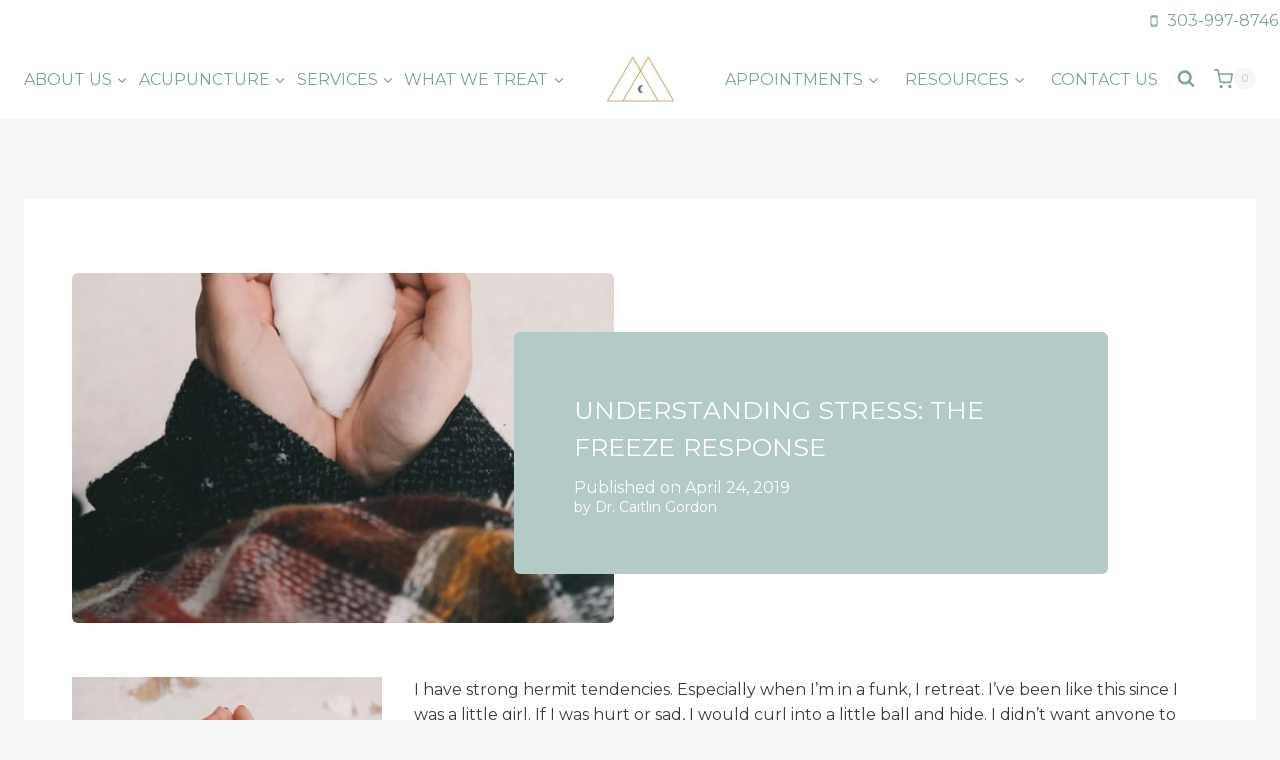

--- FILE ---
content_type: text/html; charset=UTF-8
request_url: https://amalunawellness.com/blog/freeze-response-2/
body_size: 30675
content:
<!doctype html>
<html lang="en-US" class="no-js" itemtype="https://schema.org/Blog" itemscope>
<head>
	<meta charset="UTF-8">
	<meta name="viewport" content="width=device-width, initial-scale=1, minimum-scale=1">
	<title>Understanding Stress: The Freeze Response &#8211; Amaluna Wellness</title>
<meta name='robots' content='max-image-preview:large' />

<!-- Google Tag Manager for WordPress by gtm4wp.com -->
<script data-cfasync="false" data-pagespeed-no-defer>
	var gtm4wp_datalayer_name = "dataLayer";
	var dataLayer = dataLayer || [];
</script>
<!-- End Google Tag Manager for WordPress by gtm4wp.com --><link rel="alternate" type="application/rss+xml" title="Amaluna Wellness &raquo; Feed" href="https://amalunawellness.com/feed/" />
<link rel="alternate" type="application/rss+xml" title="Amaluna Wellness &raquo; Comments Feed" href="https://amalunawellness.com/comments/feed/" />
			<script>document.documentElement.classList.remove( 'no-js' );</script>
			<link rel="alternate" type="application/rss+xml" title="Amaluna Wellness &raquo; Understanding Stress: The Freeze Response Comments Feed" href="https://amalunawellness.com/blog/freeze-response-2/feed/" />
<link rel="alternate" title="oEmbed (JSON)" type="application/json+oembed" href="https://amalunawellness.com/wp-json/oembed/1.0/embed?url=https%3A%2F%2Famalunawellness.com%2Fblog%2Ffreeze-response-2%2F" />
<link rel="alternate" title="oEmbed (XML)" type="text/xml+oembed" href="https://amalunawellness.com/wp-json/oembed/1.0/embed?url=https%3A%2F%2Famalunawellness.com%2Fblog%2Ffreeze-response-2%2F&#038;format=xml" />
<style id='wp-img-auto-sizes-contain-inline-css'>
img:is([sizes=auto i],[sizes^="auto," i]){contain-intrinsic-size:3000px 1500px}
/*# sourceURL=wp-img-auto-sizes-contain-inline-css */
</style>
<link rel='stylesheet' id='kadence-blocks-rowlayout-css' href='https://amalunawellness.com/wp-content/plugins/kadence-blocks/dist/style-blocks-rowlayout.css?ver=3.5.32' media='all' />
<link rel='stylesheet' id='kadence-blocks-column-css' href='https://amalunawellness.com/wp-content/plugins/kadence-blocks/dist/style-blocks-column.css?ver=3.5.32' media='all' />
<link rel='stylesheet' id='kadence-blocks-spacer-css' href='https://amalunawellness.com/wp-content/plugins/kadence-blocks/dist/style-blocks-spacer.css?ver=3.5.32' media='all' />
<link rel='stylesheet' id='kadence-blocks-testimonials-css' href='https://amalunawellness.com/wp-content/plugins/kadence-blocks/dist/style-blocks-testimonials.css?ver=3.5.32' media='all' />
<link rel='stylesheet' id='kadence-blocks-pro-postgrid-css' href='https://amalunawellness.com/wp-content/plugins/kadence-blocks-pro/dist/style-blocks-postgrid.css?ver=2.8.8' media='all' />
<style id='wp-emoji-styles-inline-css'>

	img.wp-smiley, img.emoji {
		display: inline !important;
		border: none !important;
		box-shadow: none !important;
		height: 1em !important;
		width: 1em !important;
		margin: 0 0.07em !important;
		vertical-align: -0.1em !important;
		background: none !important;
		padding: 0 !important;
	}
/*# sourceURL=wp-emoji-styles-inline-css */
</style>
<style id='wp-block-library-inline-css'>
:root{--wp-block-synced-color:#7a00df;--wp-block-synced-color--rgb:122,0,223;--wp-bound-block-color:var(--wp-block-synced-color);--wp-editor-canvas-background:#ddd;--wp-admin-theme-color:#007cba;--wp-admin-theme-color--rgb:0,124,186;--wp-admin-theme-color-darker-10:#006ba1;--wp-admin-theme-color-darker-10--rgb:0,107,160.5;--wp-admin-theme-color-darker-20:#005a87;--wp-admin-theme-color-darker-20--rgb:0,90,135;--wp-admin-border-width-focus:2px}@media (min-resolution:192dpi){:root{--wp-admin-border-width-focus:1.5px}}.wp-element-button{cursor:pointer}:root .has-very-light-gray-background-color{background-color:#eee}:root .has-very-dark-gray-background-color{background-color:#313131}:root .has-very-light-gray-color{color:#eee}:root .has-very-dark-gray-color{color:#313131}:root .has-vivid-green-cyan-to-vivid-cyan-blue-gradient-background{background:linear-gradient(135deg,#00d084,#0693e3)}:root .has-purple-crush-gradient-background{background:linear-gradient(135deg,#34e2e4,#4721fb 50%,#ab1dfe)}:root .has-hazy-dawn-gradient-background{background:linear-gradient(135deg,#faaca8,#dad0ec)}:root .has-subdued-olive-gradient-background{background:linear-gradient(135deg,#fafae1,#67a671)}:root .has-atomic-cream-gradient-background{background:linear-gradient(135deg,#fdd79a,#004a59)}:root .has-nightshade-gradient-background{background:linear-gradient(135deg,#330968,#31cdcf)}:root .has-midnight-gradient-background{background:linear-gradient(135deg,#020381,#2874fc)}:root{--wp--preset--font-size--normal:16px;--wp--preset--font-size--huge:42px}.has-regular-font-size{font-size:1em}.has-larger-font-size{font-size:2.625em}.has-normal-font-size{font-size:var(--wp--preset--font-size--normal)}.has-huge-font-size{font-size:var(--wp--preset--font-size--huge)}.has-text-align-center{text-align:center}.has-text-align-left{text-align:left}.has-text-align-right{text-align:right}.has-fit-text{white-space:nowrap!important}#end-resizable-editor-section{display:none}.aligncenter{clear:both}.items-justified-left{justify-content:flex-start}.items-justified-center{justify-content:center}.items-justified-right{justify-content:flex-end}.items-justified-space-between{justify-content:space-between}.screen-reader-text{border:0;clip-path:inset(50%);height:1px;margin:-1px;overflow:hidden;padding:0;position:absolute;width:1px;word-wrap:normal!important}.screen-reader-text:focus{background-color:#ddd;clip-path:none;color:#444;display:block;font-size:1em;height:auto;left:5px;line-height:normal;padding:15px 23px 14px;text-decoration:none;top:5px;width:auto;z-index:100000}html :where(.has-border-color){border-style:solid}html :where([style*=border-top-color]){border-top-style:solid}html :where([style*=border-right-color]){border-right-style:solid}html :where([style*=border-bottom-color]){border-bottom-style:solid}html :where([style*=border-left-color]){border-left-style:solid}html :where([style*=border-width]){border-style:solid}html :where([style*=border-top-width]){border-top-style:solid}html :where([style*=border-right-width]){border-right-style:solid}html :where([style*=border-bottom-width]){border-bottom-style:solid}html :where([style*=border-left-width]){border-left-style:solid}html :where(img[class*=wp-image-]){height:auto;max-width:100%}:where(figure){margin:0 0 1em}html :where(.is-position-sticky){--wp-admin--admin-bar--position-offset:var(--wp-admin--admin-bar--height,0px)}@media screen and (max-width:600px){html :where(.is-position-sticky){--wp-admin--admin-bar--position-offset:0px}}

/*# sourceURL=wp-block-library-inline-css */
</style><style id='wp-block-button-inline-css'>
.wp-block-button__link{align-content:center;box-sizing:border-box;cursor:pointer;display:inline-block;height:100%;text-align:center;word-break:break-word}.wp-block-button__link.aligncenter{text-align:center}.wp-block-button__link.alignright{text-align:right}:where(.wp-block-button__link){border-radius:9999px;box-shadow:none;padding:calc(.667em + 2px) calc(1.333em + 2px);text-decoration:none}.wp-block-button[style*=text-decoration] .wp-block-button__link{text-decoration:inherit}.wp-block-buttons>.wp-block-button.has-custom-width{max-width:none}.wp-block-buttons>.wp-block-button.has-custom-width .wp-block-button__link{width:100%}.wp-block-buttons>.wp-block-button.has-custom-font-size .wp-block-button__link{font-size:inherit}.wp-block-buttons>.wp-block-button.wp-block-button__width-25{width:calc(25% - var(--wp--style--block-gap, .5em)*.75)}.wp-block-buttons>.wp-block-button.wp-block-button__width-50{width:calc(50% - var(--wp--style--block-gap, .5em)*.5)}.wp-block-buttons>.wp-block-button.wp-block-button__width-75{width:calc(75% - var(--wp--style--block-gap, .5em)*.25)}.wp-block-buttons>.wp-block-button.wp-block-button__width-100{flex-basis:100%;width:100%}.wp-block-buttons.is-vertical>.wp-block-button.wp-block-button__width-25{width:25%}.wp-block-buttons.is-vertical>.wp-block-button.wp-block-button__width-50{width:50%}.wp-block-buttons.is-vertical>.wp-block-button.wp-block-button__width-75{width:75%}.wp-block-button.is-style-squared,.wp-block-button__link.wp-block-button.is-style-squared{border-radius:0}.wp-block-button.no-border-radius,.wp-block-button__link.no-border-radius{border-radius:0!important}:root :where(.wp-block-button .wp-block-button__link.is-style-outline),:root :where(.wp-block-button.is-style-outline>.wp-block-button__link){border:2px solid;padding:.667em 1.333em}:root :where(.wp-block-button .wp-block-button__link.is-style-outline:not(.has-text-color)),:root :where(.wp-block-button.is-style-outline>.wp-block-button__link:not(.has-text-color)){color:currentColor}:root :where(.wp-block-button .wp-block-button__link.is-style-outline:not(.has-background)),:root :where(.wp-block-button.is-style-outline>.wp-block-button__link:not(.has-background)){background-color:initial;background-image:none}
/*# sourceURL=https://amalunawellness.com/wp-includes/blocks/button/style.min.css */
</style>
<style id='wp-block-heading-inline-css'>
h1:where(.wp-block-heading).has-background,h2:where(.wp-block-heading).has-background,h3:where(.wp-block-heading).has-background,h4:where(.wp-block-heading).has-background,h5:where(.wp-block-heading).has-background,h6:where(.wp-block-heading).has-background{padding:1.25em 2.375em}h1.has-text-align-left[style*=writing-mode]:where([style*=vertical-lr]),h1.has-text-align-right[style*=writing-mode]:where([style*=vertical-rl]),h2.has-text-align-left[style*=writing-mode]:where([style*=vertical-lr]),h2.has-text-align-right[style*=writing-mode]:where([style*=vertical-rl]),h3.has-text-align-left[style*=writing-mode]:where([style*=vertical-lr]),h3.has-text-align-right[style*=writing-mode]:where([style*=vertical-rl]),h4.has-text-align-left[style*=writing-mode]:where([style*=vertical-lr]),h4.has-text-align-right[style*=writing-mode]:where([style*=vertical-rl]),h5.has-text-align-left[style*=writing-mode]:where([style*=vertical-lr]),h5.has-text-align-right[style*=writing-mode]:where([style*=vertical-rl]),h6.has-text-align-left[style*=writing-mode]:where([style*=vertical-lr]),h6.has-text-align-right[style*=writing-mode]:where([style*=vertical-rl]){rotate:180deg}
/*# sourceURL=https://amalunawellness.com/wp-includes/blocks/heading/style.min.css */
</style>
<style id='wp-block-buttons-inline-css'>
.wp-block-buttons{box-sizing:border-box}.wp-block-buttons.is-vertical{flex-direction:column}.wp-block-buttons.is-vertical>.wp-block-button:last-child{margin-bottom:0}.wp-block-buttons>.wp-block-button{display:inline-block;margin:0}.wp-block-buttons.is-content-justification-left{justify-content:flex-start}.wp-block-buttons.is-content-justification-left.is-vertical{align-items:flex-start}.wp-block-buttons.is-content-justification-center{justify-content:center}.wp-block-buttons.is-content-justification-center.is-vertical{align-items:center}.wp-block-buttons.is-content-justification-right{justify-content:flex-end}.wp-block-buttons.is-content-justification-right.is-vertical{align-items:flex-end}.wp-block-buttons.is-content-justification-space-between{justify-content:space-between}.wp-block-buttons.aligncenter{text-align:center}.wp-block-buttons:not(.is-content-justification-space-between,.is-content-justification-right,.is-content-justification-left,.is-content-justification-center) .wp-block-button.aligncenter{margin-left:auto;margin-right:auto;width:100%}.wp-block-buttons[style*=text-decoration] .wp-block-button,.wp-block-buttons[style*=text-decoration] .wp-block-button__link{text-decoration:inherit}.wp-block-buttons.has-custom-font-size .wp-block-button__link{font-size:inherit}.wp-block-buttons .wp-block-button__link{width:100%}.wp-block-button.aligncenter{text-align:center}
/*# sourceURL=https://amalunawellness.com/wp-includes/blocks/buttons/style.min.css */
</style>
<style id='wp-block-post-content-inline-css'>
.wp-block-post-content{display:flow-root}
/*# sourceURL=https://amalunawellness.com/wp-includes/blocks/post-content/style.min.css */
</style>
<style id='wp-block-post-navigation-link-inline-css'>
.wp-block-post-navigation-link .wp-block-post-navigation-link__arrow-previous{display:inline-block;margin-right:1ch}.wp-block-post-navigation-link .wp-block-post-navigation-link__arrow-previous:not(.is-arrow-chevron){transform:scaleX(1)}.wp-block-post-navigation-link .wp-block-post-navigation-link__arrow-next{display:inline-block;margin-left:1ch}.wp-block-post-navigation-link .wp-block-post-navigation-link__arrow-next:not(.is-arrow-chevron){transform:scaleX(1)}.wp-block-post-navigation-link.has-text-align-left[style*="writing-mode: vertical-lr"],.wp-block-post-navigation-link.has-text-align-right[style*="writing-mode: vertical-rl"]{rotate:180deg}
/*# sourceURL=https://amalunawellness.com/wp-includes/blocks/post-navigation-link/style.min.css */
</style>
<style id='wp-block-paragraph-inline-css'>
.is-small-text{font-size:.875em}.is-regular-text{font-size:1em}.is-large-text{font-size:2.25em}.is-larger-text{font-size:3em}.has-drop-cap:not(:focus):first-letter{float:left;font-size:8.4em;font-style:normal;font-weight:100;line-height:.68;margin:.05em .1em 0 0;text-transform:uppercase}body.rtl .has-drop-cap:not(:focus):first-letter{float:none;margin-left:.1em}p.has-drop-cap.has-background{overflow:hidden}:root :where(p.has-background){padding:1.25em 2.375em}:where(p.has-text-color:not(.has-link-color)) a{color:inherit}p.has-text-align-left[style*="writing-mode:vertical-lr"],p.has-text-align-right[style*="writing-mode:vertical-rl"]{rotate:180deg}
/*# sourceURL=https://amalunawellness.com/wp-includes/blocks/paragraph/style.min.css */
</style>
<link rel='stylesheet' id='wc-blocks-style-css' href='https://amalunawellness.com/wp-content/plugins/woocommerce/assets/client/blocks/wc-blocks.css?ver=wc-10.4.3' media='all' />
<style id='global-styles-inline-css'>
:root{--wp--preset--aspect-ratio--square: 1;--wp--preset--aspect-ratio--4-3: 4/3;--wp--preset--aspect-ratio--3-4: 3/4;--wp--preset--aspect-ratio--3-2: 3/2;--wp--preset--aspect-ratio--2-3: 2/3;--wp--preset--aspect-ratio--16-9: 16/9;--wp--preset--aspect-ratio--9-16: 9/16;--wp--preset--color--black: #000000;--wp--preset--color--cyan-bluish-gray: #abb8c3;--wp--preset--color--white: #ffffff;--wp--preset--color--pale-pink: #f78da7;--wp--preset--color--vivid-red: #cf2e2e;--wp--preset--color--luminous-vivid-orange: #ff6900;--wp--preset--color--luminous-vivid-amber: #fcb900;--wp--preset--color--light-green-cyan: #7bdcb5;--wp--preset--color--vivid-green-cyan: #00d084;--wp--preset--color--pale-cyan-blue: #8ed1fc;--wp--preset--color--vivid-cyan-blue: #0693e3;--wp--preset--color--vivid-purple: #9b51e0;--wp--preset--color--theme-palette-1: var(--global-palette1);--wp--preset--color--theme-palette-2: var(--global-palette2);--wp--preset--color--theme-palette-3: var(--global-palette3);--wp--preset--color--theme-palette-4: var(--global-palette4);--wp--preset--color--theme-palette-5: var(--global-palette5);--wp--preset--color--theme-palette-6: var(--global-palette6);--wp--preset--color--theme-palette-7: var(--global-palette7);--wp--preset--color--theme-palette-8: var(--global-palette8);--wp--preset--color--theme-palette-9: var(--global-palette9);--wp--preset--color--theme-palette-10: var(--global-palette10);--wp--preset--color--theme-palette-11: var(--global-palette11);--wp--preset--color--theme-palette-12: var(--global-palette12);--wp--preset--color--theme-palette-13: var(--global-palette13);--wp--preset--color--theme-palette-14: var(--global-palette14);--wp--preset--color--theme-palette-15: var(--global-palette15);--wp--preset--gradient--vivid-cyan-blue-to-vivid-purple: linear-gradient(135deg,rgb(6,147,227) 0%,rgb(155,81,224) 100%);--wp--preset--gradient--light-green-cyan-to-vivid-green-cyan: linear-gradient(135deg,rgb(122,220,180) 0%,rgb(0,208,130) 100%);--wp--preset--gradient--luminous-vivid-amber-to-luminous-vivid-orange: linear-gradient(135deg,rgb(252,185,0) 0%,rgb(255,105,0) 100%);--wp--preset--gradient--luminous-vivid-orange-to-vivid-red: linear-gradient(135deg,rgb(255,105,0) 0%,rgb(207,46,46) 100%);--wp--preset--gradient--very-light-gray-to-cyan-bluish-gray: linear-gradient(135deg,rgb(238,238,238) 0%,rgb(169,184,195) 100%);--wp--preset--gradient--cool-to-warm-spectrum: linear-gradient(135deg,rgb(74,234,220) 0%,rgb(151,120,209) 20%,rgb(207,42,186) 40%,rgb(238,44,130) 60%,rgb(251,105,98) 80%,rgb(254,248,76) 100%);--wp--preset--gradient--blush-light-purple: linear-gradient(135deg,rgb(255,206,236) 0%,rgb(152,150,240) 100%);--wp--preset--gradient--blush-bordeaux: linear-gradient(135deg,rgb(254,205,165) 0%,rgb(254,45,45) 50%,rgb(107,0,62) 100%);--wp--preset--gradient--luminous-dusk: linear-gradient(135deg,rgb(255,203,112) 0%,rgb(199,81,192) 50%,rgb(65,88,208) 100%);--wp--preset--gradient--pale-ocean: linear-gradient(135deg,rgb(255,245,203) 0%,rgb(182,227,212) 50%,rgb(51,167,181) 100%);--wp--preset--gradient--electric-grass: linear-gradient(135deg,rgb(202,248,128) 0%,rgb(113,206,126) 100%);--wp--preset--gradient--midnight: linear-gradient(135deg,rgb(2,3,129) 0%,rgb(40,116,252) 100%);--wp--preset--font-size--small: var(--global-font-size-small);--wp--preset--font-size--medium: var(--global-font-size-medium);--wp--preset--font-size--large: var(--global-font-size-large);--wp--preset--font-size--x-large: 42px;--wp--preset--font-size--larger: var(--global-font-size-larger);--wp--preset--font-size--xxlarge: var(--global-font-size-xxlarge);--wp--preset--spacing--20: 0.44rem;--wp--preset--spacing--30: 0.67rem;--wp--preset--spacing--40: 1rem;--wp--preset--spacing--50: 1.5rem;--wp--preset--spacing--60: 2.25rem;--wp--preset--spacing--70: 3.38rem;--wp--preset--spacing--80: 5.06rem;--wp--preset--shadow--natural: 6px 6px 9px rgba(0, 0, 0, 0.2);--wp--preset--shadow--deep: 12px 12px 50px rgba(0, 0, 0, 0.4);--wp--preset--shadow--sharp: 6px 6px 0px rgba(0, 0, 0, 0.2);--wp--preset--shadow--outlined: 6px 6px 0px -3px rgb(255, 255, 255), 6px 6px rgb(0, 0, 0);--wp--preset--shadow--crisp: 6px 6px 0px rgb(0, 0, 0);}:where(.is-layout-flex){gap: 0.5em;}:where(.is-layout-grid){gap: 0.5em;}body .is-layout-flex{display: flex;}.is-layout-flex{flex-wrap: wrap;align-items: center;}.is-layout-flex > :is(*, div){margin: 0;}body .is-layout-grid{display: grid;}.is-layout-grid > :is(*, div){margin: 0;}:where(.wp-block-columns.is-layout-flex){gap: 2em;}:where(.wp-block-columns.is-layout-grid){gap: 2em;}:where(.wp-block-post-template.is-layout-flex){gap: 1.25em;}:where(.wp-block-post-template.is-layout-grid){gap: 1.25em;}.has-black-color{color: var(--wp--preset--color--black) !important;}.has-cyan-bluish-gray-color{color: var(--wp--preset--color--cyan-bluish-gray) !important;}.has-white-color{color: var(--wp--preset--color--white) !important;}.has-pale-pink-color{color: var(--wp--preset--color--pale-pink) !important;}.has-vivid-red-color{color: var(--wp--preset--color--vivid-red) !important;}.has-luminous-vivid-orange-color{color: var(--wp--preset--color--luminous-vivid-orange) !important;}.has-luminous-vivid-amber-color{color: var(--wp--preset--color--luminous-vivid-amber) !important;}.has-light-green-cyan-color{color: var(--wp--preset--color--light-green-cyan) !important;}.has-vivid-green-cyan-color{color: var(--wp--preset--color--vivid-green-cyan) !important;}.has-pale-cyan-blue-color{color: var(--wp--preset--color--pale-cyan-blue) !important;}.has-vivid-cyan-blue-color{color: var(--wp--preset--color--vivid-cyan-blue) !important;}.has-vivid-purple-color{color: var(--wp--preset--color--vivid-purple) !important;}.has-black-background-color{background-color: var(--wp--preset--color--black) !important;}.has-cyan-bluish-gray-background-color{background-color: var(--wp--preset--color--cyan-bluish-gray) !important;}.has-white-background-color{background-color: var(--wp--preset--color--white) !important;}.has-pale-pink-background-color{background-color: var(--wp--preset--color--pale-pink) !important;}.has-vivid-red-background-color{background-color: var(--wp--preset--color--vivid-red) !important;}.has-luminous-vivid-orange-background-color{background-color: var(--wp--preset--color--luminous-vivid-orange) !important;}.has-luminous-vivid-amber-background-color{background-color: var(--wp--preset--color--luminous-vivid-amber) !important;}.has-light-green-cyan-background-color{background-color: var(--wp--preset--color--light-green-cyan) !important;}.has-vivid-green-cyan-background-color{background-color: var(--wp--preset--color--vivid-green-cyan) !important;}.has-pale-cyan-blue-background-color{background-color: var(--wp--preset--color--pale-cyan-blue) !important;}.has-vivid-cyan-blue-background-color{background-color: var(--wp--preset--color--vivid-cyan-blue) !important;}.has-vivid-purple-background-color{background-color: var(--wp--preset--color--vivid-purple) !important;}.has-black-border-color{border-color: var(--wp--preset--color--black) !important;}.has-cyan-bluish-gray-border-color{border-color: var(--wp--preset--color--cyan-bluish-gray) !important;}.has-white-border-color{border-color: var(--wp--preset--color--white) !important;}.has-pale-pink-border-color{border-color: var(--wp--preset--color--pale-pink) !important;}.has-vivid-red-border-color{border-color: var(--wp--preset--color--vivid-red) !important;}.has-luminous-vivid-orange-border-color{border-color: var(--wp--preset--color--luminous-vivid-orange) !important;}.has-luminous-vivid-amber-border-color{border-color: var(--wp--preset--color--luminous-vivid-amber) !important;}.has-light-green-cyan-border-color{border-color: var(--wp--preset--color--light-green-cyan) !important;}.has-vivid-green-cyan-border-color{border-color: var(--wp--preset--color--vivid-green-cyan) !important;}.has-pale-cyan-blue-border-color{border-color: var(--wp--preset--color--pale-cyan-blue) !important;}.has-vivid-cyan-blue-border-color{border-color: var(--wp--preset--color--vivid-cyan-blue) !important;}.has-vivid-purple-border-color{border-color: var(--wp--preset--color--vivid-purple) !important;}.has-vivid-cyan-blue-to-vivid-purple-gradient-background{background: var(--wp--preset--gradient--vivid-cyan-blue-to-vivid-purple) !important;}.has-light-green-cyan-to-vivid-green-cyan-gradient-background{background: var(--wp--preset--gradient--light-green-cyan-to-vivid-green-cyan) !important;}.has-luminous-vivid-amber-to-luminous-vivid-orange-gradient-background{background: var(--wp--preset--gradient--luminous-vivid-amber-to-luminous-vivid-orange) !important;}.has-luminous-vivid-orange-to-vivid-red-gradient-background{background: var(--wp--preset--gradient--luminous-vivid-orange-to-vivid-red) !important;}.has-very-light-gray-to-cyan-bluish-gray-gradient-background{background: var(--wp--preset--gradient--very-light-gray-to-cyan-bluish-gray) !important;}.has-cool-to-warm-spectrum-gradient-background{background: var(--wp--preset--gradient--cool-to-warm-spectrum) !important;}.has-blush-light-purple-gradient-background{background: var(--wp--preset--gradient--blush-light-purple) !important;}.has-blush-bordeaux-gradient-background{background: var(--wp--preset--gradient--blush-bordeaux) !important;}.has-luminous-dusk-gradient-background{background: var(--wp--preset--gradient--luminous-dusk) !important;}.has-pale-ocean-gradient-background{background: var(--wp--preset--gradient--pale-ocean) !important;}.has-electric-grass-gradient-background{background: var(--wp--preset--gradient--electric-grass) !important;}.has-midnight-gradient-background{background: var(--wp--preset--gradient--midnight) !important;}.has-small-font-size{font-size: var(--wp--preset--font-size--small) !important;}.has-medium-font-size{font-size: var(--wp--preset--font-size--medium) !important;}.has-large-font-size{font-size: var(--wp--preset--font-size--large) !important;}.has-x-large-font-size{font-size: var(--wp--preset--font-size--x-large) !important;}
/*# sourceURL=global-styles-inline-css */
</style>
<style id='core-block-supports-inline-css'>
.wp-container-core-buttons-is-layout-16018d1d{justify-content:center;}
/*# sourceURL=core-block-supports-inline-css */
</style>

<style id='classic-theme-styles-inline-css'>
/*! This file is auto-generated */
.wp-block-button__link{color:#fff;background-color:#32373c;border-radius:9999px;box-shadow:none;text-decoration:none;padding:calc(.667em + 2px) calc(1.333em + 2px);font-size:1.125em}.wp-block-file__button{background:#32373c;color:#fff;text-decoration:none}
/*# sourceURL=/wp-includes/css/classic-themes.min.css */
</style>
<style id='woocommerce-inline-inline-css'>
.woocommerce form .form-row .required { visibility: visible; }
/*# sourceURL=woocommerce-inline-inline-css */
</style>
<link rel='stylesheet' id='kadence-global-css' href='https://amalunawellness.com/wp-content/themes/kadence/assets/css/global.min.css?ver=1.4.3' media='all' />
<style id='kadence-global-inline-css'>
/* Kadence Base CSS */
:root{--global-palette1:#393b3c;--global-palette2:#bc924c;--global-palette3:#7ea29e;--global-palette4:#94a3a2;--global-palette5:#b4cac7;--global-palette6:#626464;--global-palette7:#f4efec;--global-palette8:#f7f7f7;--global-palette9:#ffffff;--global-palette10:oklch(from var(--global-palette1) calc(l + 0.10 * (1 - l)) calc(c * 1.00) calc(h + 180) / 100%);--global-palette11:#13612e;--global-palette12:#1159af;--global-palette13:#b82105;--global-palette14:#f7630c;--global-palette15:#f5a524;--global-palette9rgb:255, 255, 255;--global-palette-highlight:var(--global-palette1);--global-palette-highlight-alt:var(--global-palette2);--global-palette-highlight-alt2:var(--global-palette9);--global-palette-btn-bg:var(--global-palette1);--global-palette-btn-bg-hover:var(--global-palette2);--global-palette-btn:var(--global-palette9);--global-palette-btn-hover:var(--global-palette9);--global-palette-btn-sec-bg:var(--global-palette7);--global-palette-btn-sec-bg-hover:var(--global-palette2);--global-palette-btn-sec:var(--global-palette3);--global-palette-btn-sec-hover:var(--global-palette9);--global-body-font-family:Montserrat, sans-serif;--global-heading-font-family:Montserrat, sans-serif;--global-primary-nav-font-family:Montserrat, sans-serif;--global-fallback-font:sans-serif;--global-display-fallback-font:sans-serif;--global-content-width:1290px;--global-content-wide-width:calc(1290px + 230px);--global-content-narrow-width:842px;--global-content-edge-padding:1.5rem;--global-content-boxed-padding:2rem;--global-calc-content-width:calc(1290px - var(--global-content-edge-padding) - var(--global-content-edge-padding) );--wp--style--global--content-size:var(--global-calc-content-width);}.wp-site-blocks{--global-vw:calc( 100vw - ( 0.5 * var(--scrollbar-offset)));}body{background:var(--global-palette8);}body, input, select, optgroup, textarea{font-style:normal;font-weight:normal;font-size:16px;line-height:1.6;font-family:var(--global-body-font-family);color:var(--global-palette1);}.content-bg, body.content-style-unboxed .site{background:var(--global-palette9);}h1,h2,h3,h4,h5,h6{font-family:var(--global-heading-font-family);}h1{font-style:normal;font-weight:500;font-size:32px;line-height:1.5;color:var(--global-palette6);}h2{font-style:italic;font-weight:normal;font-size:28px;line-height:1.5;font-family:Lora, serif;color:var(--global-palette1);}h3{font-style:normal;font-weight:400;font-size:24px;line-height:1.5;color:var(--global-palette5);}h4{font-style:normal;font-weight:600;font-size:22px;line-height:1.5;color:var(--global-palette6);}h5{font-style:normal;font-weight:500;font-size:20px;line-height:1.5;color:var(--global-palette5);}h6{font-style:normal;font-weight:500;font-size:18px;line-height:1.5;color:var(--global-palette6);}.entry-hero .kadence-breadcrumbs{max-width:1290px;}.site-container, .site-header-row-layout-contained, .site-footer-row-layout-contained, .entry-hero-layout-contained, .comments-area, .alignfull > .wp-block-cover__inner-container, .alignwide > .wp-block-cover__inner-container{max-width:var(--global-content-width);}.content-width-narrow .content-container.site-container, .content-width-narrow .hero-container.site-container{max-width:var(--global-content-narrow-width);}@media all and (min-width: 1520px){.wp-site-blocks .content-container  .alignwide{margin-left:-115px;margin-right:-115px;width:unset;max-width:unset;}}@media all and (min-width: 1102px){.content-width-narrow .wp-site-blocks .content-container .alignwide{margin-left:-130px;margin-right:-130px;width:unset;max-width:unset;}}.content-style-boxed .wp-site-blocks .entry-content .alignwide{margin-left:calc( -1 * var( --global-content-boxed-padding ) );margin-right:calc( -1 * var( --global-content-boxed-padding ) );}.content-area{margin-top:5rem;margin-bottom:5rem;}@media all and (max-width: 1024px){.content-area{margin-top:3rem;margin-bottom:3rem;}}@media all and (max-width: 767px){.content-area{margin-top:2rem;margin-bottom:2rem;}}@media all and (max-width: 1024px){:root{--global-content-boxed-padding:2rem;}}@media all and (max-width: 767px){:root{--global-content-boxed-padding:1.5rem;}}.entry-content-wrap{padding:2rem;}@media all and (max-width: 1024px){.entry-content-wrap{padding:2rem;}}@media all and (max-width: 767px){.entry-content-wrap{padding:1.5rem;}}.entry.single-entry{box-shadow:0px 15px 15px -10px rgba(0,0,0,0.05);}.entry.loop-entry{box-shadow:0px 15px 15px -10px rgba(0,0,0,0.05);}.loop-entry .entry-content-wrap{padding:2rem;}@media all and (max-width: 1024px){.loop-entry .entry-content-wrap{padding:2rem;}}@media all and (max-width: 767px){.loop-entry .entry-content-wrap{padding:1.5rem;}}button, .button, .wp-block-button__link, input[type="button"], input[type="reset"], input[type="submit"], .fl-button, .elementor-button-wrapper .elementor-button, .wc-block-components-checkout-place-order-button, .wc-block-cart__submit{box-shadow:0px 0px 0px -7px rgba(0,0,0,0);}button:hover, button:focus, button:active, .button:hover, .button:focus, .button:active, .wp-block-button__link:hover, .wp-block-button__link:focus, .wp-block-button__link:active, input[type="button"]:hover, input[type="button"]:focus, input[type="button"]:active, input[type="reset"]:hover, input[type="reset"]:focus, input[type="reset"]:active, input[type="submit"]:hover, input[type="submit"]:focus, input[type="submit"]:active, .elementor-button-wrapper .elementor-button:hover, .elementor-button-wrapper .elementor-button:focus, .elementor-button-wrapper .elementor-button:active, .wc-block-cart__submit:hover{box-shadow:0px 15px 25px -7px rgba(0,0,0,0.1);}.kb-button.kb-btn-global-outline.kb-btn-global-inherit{padding-top:calc(px - 2px);padding-right:calc(px - 2px);padding-bottom:calc(px - 2px);padding-left:calc(px - 2px);}@media all and (min-width: 1025px){.transparent-header .entry-hero .entry-hero-container-inner{padding-top:calc(10px + 80px);}}@media all and (max-width: 1024px){.mobile-transparent-header .entry-hero .entry-hero-container-inner{padding-top:calc(10px + 80px);}}@media all and (max-width: 767px){.mobile-transparent-header .entry-hero .entry-hero-container-inner{padding-top:calc(10px + 80px);}}body.single{background:var(--global-palette8);}body.single .content-bg, body.content-style-unboxed.single .site{background:var(--global-palette9);}.entry-hero.post-hero-section .entry-header{min-height:200px;}
/* Kadence Header CSS */
@media all and (max-width: 1024px){.mobile-transparent-header #masthead{position:absolute;left:0px;right:0px;z-index:100;}.kadence-scrollbar-fixer.mobile-transparent-header #masthead{right:var(--scrollbar-offset,0);}.mobile-transparent-header #masthead, .mobile-transparent-header .site-top-header-wrap .site-header-row-container-inner, .mobile-transparent-header .site-main-header-wrap .site-header-row-container-inner, .mobile-transparent-header .site-bottom-header-wrap .site-header-row-container-inner{background:transparent;}.site-header-row-tablet-layout-fullwidth, .site-header-row-tablet-layout-standard{padding:0px;}}@media all and (min-width: 1025px){.transparent-header #masthead{position:absolute;left:0px;right:0px;z-index:100;}.transparent-header.kadence-scrollbar-fixer #masthead{right:var(--scrollbar-offset,0);}.transparent-header #masthead, .transparent-header .site-top-header-wrap .site-header-row-container-inner, .transparent-header .site-main-header-wrap .site-header-row-container-inner, .transparent-header .site-bottom-header-wrap .site-header-row-container-inner{background:transparent;}}.site-branding a.brand img{max-width:131px;}.site-branding a.brand img.svg-logo-image{width:131px;}.site-branding{padding:0px 10px 0px 10px;}#masthead, #masthead .kadence-sticky-header.item-is-fixed:not(.item-at-start):not(.site-header-row-container):not(.site-main-header-wrap), #masthead .kadence-sticky-header.item-is-fixed:not(.item-at-start) > .site-header-row-container-inner{background:#ffffff;}.site-main-header-inner-wrap{min-height:80px;}.site-top-header-wrap .site-header-row-container-inner{background:var(--global-palette9);}.site-top-header-inner-wrap{min-height:10px;}.site-top-header-wrap .site-header-row-container-inner>.site-container{padding:6px 0px 6px 8px;}.header-navigation[class*="header-navigation-style-underline"] .header-menu-container.primary-menu-container>ul>li>a:after{width:calc( 100% - 0em);}.main-navigation .primary-menu-container > ul > li.menu-item > a{padding-left:calc(0em / 2);padding-right:calc(0em / 2);padding-top:0.6em;padding-bottom:0.6em;color:var(--global-palette3);}.main-navigation .primary-menu-container > ul > li.menu-item .dropdown-nav-special-toggle{right:calc(0em / 2);}.main-navigation .primary-menu-container > ul li.menu-item > a{font-style:normal;font-weight:normal;font-size:16px;font-family:var(--global-primary-nav-font-family);text-transform:uppercase;}.main-navigation .primary-menu-container > ul > li.menu-item > a:hover{color:var(--global-palette2);}.main-navigation .primary-menu-container > ul > li.menu-item.current-menu-item > a{color:var(--global-palette3);}.header-navigation[class*="header-navigation-style-underline"] .header-menu-container.secondary-menu-container>ul>li>a:after{width:calc( 100% - 1.2em);}.secondary-navigation .secondary-menu-container > ul > li.menu-item > a{padding-left:calc(1.2em / 2);padding-right:calc(1.2em / 2);padding-top:0.6em;padding-bottom:0.6em;color:var(--global-palette3);}.secondary-navigation .primary-menu-container > ul > li.menu-item .dropdown-nav-special-toggle{right:calc(1.2em / 2);}.secondary-navigation .secondary-menu-container > ul li.menu-item > a{font-style:normal;font-weight:normal;font-size:16px;font-family:Montserrat, sans-serif;text-transform:uppercase;}.secondary-navigation .secondary-menu-container > ul > li.menu-item > a:hover{color:var(--global-palette2);}.secondary-navigation .secondary-menu-container > ul > li.menu-item.current-menu-item > a{color:var(--global-palette3);}.header-navigation .header-menu-container ul ul.sub-menu, .header-navigation .header-menu-container ul ul.submenu{background:var(--global-palette8);box-shadow:0px 2px 13px 0px rgba(0,0,0,0.1);}.header-navigation .header-menu-container ul ul li.menu-item, .header-menu-container ul.menu > li.kadence-menu-mega-enabled > ul > li.menu-item > a{border-bottom:1px solid rgba(255,255,255,0.1);border-radius:0px 0px 0px 0px;}.header-navigation .header-menu-container ul ul li.menu-item > a{width:200px;padding-top:1em;padding-bottom:1em;color:var(--global-palette1);font-style:normal;font-size:14px;}.header-navigation .header-menu-container ul ul li.menu-item > a:hover{color:var(--global-palette2);background:var(--global-palette9);border-radius:0px 0px 0px 0px;}.header-navigation .header-menu-container ul ul li.menu-item.current-menu-item > a{color:var(--global-palette3);background:var(--global-palette7);border-radius:0px 0px 0px 0px;}.mobile-toggle-open-container .menu-toggle-open, .mobile-toggle-open-container .menu-toggle-open:focus{color:var(--global-palette5);padding:0.4em 0.6em 0.4em 0.6em;font-size:14px;}.mobile-toggle-open-container .menu-toggle-open.menu-toggle-style-bordered{border:1px solid currentColor;}.mobile-toggle-open-container .menu-toggle-open .menu-toggle-icon{font-size:20px;}.mobile-toggle-open-container .menu-toggle-open:hover, .mobile-toggle-open-container .menu-toggle-open:focus-visible{color:var(--global-palette-highlight);}.mobile-navigation ul li{font-size:14px;}.mobile-navigation ul li a{padding-top:1em;padding-bottom:1em;}.mobile-navigation ul li > a, .mobile-navigation ul li.menu-item-has-children > .drawer-nav-drop-wrap{background:var(--global-palette8);color:var(--global-palette1);}.mobile-navigation ul li > a:hover, .mobile-navigation ul li.menu-item-has-children > .drawer-nav-drop-wrap:hover{background:var(--global-palette9);color:var(--global-palette2);}.mobile-navigation ul li.current-menu-item > a, .mobile-navigation ul li.current-menu-item.menu-item-has-children > .drawer-nav-drop-wrap{background:var(--global-palette9);color:var(--global-palette3);}.mobile-navigation ul li.menu-item-has-children .drawer-nav-drop-wrap, .mobile-navigation ul li:not(.menu-item-has-children) a{border-bottom:1px solid rgba(255,255,255,0.1);}.mobile-navigation:not(.drawer-navigation-parent-toggle-true) ul li.menu-item-has-children .drawer-nav-drop-wrap button{border-left:1px solid rgba(255,255,255,0.1);}#mobile-drawer .drawer-inner, #mobile-drawer.popup-drawer-layout-fullwidth.popup-drawer-animation-slice .pop-portion-bg, #mobile-drawer.popup-drawer-layout-fullwidth.popup-drawer-animation-slice.pop-animated.show-drawer .drawer-inner{background:var(--global-palette8);}#mobile-drawer .drawer-header .drawer-toggle{padding:0.6em 0.15em 0.6em 0.15em;font-size:24px;}#mobile-drawer .drawer-header .drawer-toggle, #mobile-drawer .drawer-header .drawer-toggle:focus{color:var(--global-palette3);}#mobile-drawer .drawer-header .drawer-toggle:hover, #mobile-drawer .drawer-header .drawer-toggle:focus:hover{color:var(--global-palette3);}.site-header-item .header-cart-wrap .header-cart-inner-wrap .header-cart-button{background:rgba(247,247,247,0);color:var(--global-palette3);}.header-cart-wrap .header-cart-button .header-cart-total{background:var(--global-palette8);color:var(--global-palette5);}.site-header-item .header-cart-wrap .header-cart-inner-wrap .header-cart-button:hover{background:rgba(0,0,0,0);color:var(--global-palette5);}.header-cart-wrap .header-cart-button:hover .header-cart-total{background:var(--global-palette8);color:var(--global-palette5);}.search-toggle-open-container .search-toggle-open{color:var(--global-palette3);}.search-toggle-open-container .search-toggle-open.search-toggle-style-bordered{border:1px solid currentColor;}.search-toggle-open-container .search-toggle-open .search-toggle-icon{font-size:1em;}.search-toggle-open-container .search-toggle-open:hover, .search-toggle-open-container .search-toggle-open:focus{color:var(--global-palette5);}#search-drawer .drawer-inner{background:rgba(9, 12, 16, 0.97);}
/* Kadence Footer CSS */
#colophon{background:var(--global-palette1);}.site-middle-footer-wrap .site-footer-row-container-inner{background:var(--global-palette1);font-style:normal;font-size:13px;color:var(--global-palette3);}.site-middle-footer-inner-wrap{min-height:10px;padding-top:0px;padding-bottom:0px;grid-column-gap:0px;grid-row-gap:0px;}.site-middle-footer-inner-wrap .widget{margin-bottom:6px;}.site-middle-footer-inner-wrap .site-footer-section:not(:last-child):after{right:calc(-0px / 2);}.site-top-footer-wrap .site-footer-row-container-inner{background:var(--global-palette1);font-style:normal;color:var(--global-palette9);}.site-footer .site-top-footer-wrap a:not(.button):not(.wp-block-button__link):not(.wp-element-button){color:var(--global-palette2);}.site-footer .site-top-footer-wrap a:not(.button):not(.wp-block-button__link):not(.wp-element-button):hover{color:var(--global-palette5);}.site-top-footer-inner-wrap{min-height:10px;padding-top:42px;padding-bottom:5px;grid-column-gap:0px;grid-row-gap:0px;}.site-top-footer-inner-wrap .widget{margin-bottom:0px;}.site-top-footer-inner-wrap .widget-area .widget-title{font-style:normal;font-weight:normal;font-family:Montserrat, sans-serif;color:var(--global-palette3);}.site-top-footer-inner-wrap .site-footer-section:not(:last-child):after{right:calc(-0px / 2);}@media all and (max-width: 1024px){.site-top-footer-inner-wrap{min-height:10px;padding-top:30px;padding-bottom:0px;}}.site-bottom-footer-wrap .site-footer-row-container-inner{background:var(--global-palette3);font-style:normal;font-weight:200;font-size:13px;font-family:Montserrat, sans-serif;color:var(--global-palette9);}.site-bottom-footer-inner-wrap{padding-top:30px;padding-bottom:30px;grid-column-gap:30px;}.site-bottom-footer-inner-wrap .widget{margin-bottom:30px;}.site-bottom-footer-inner-wrap .site-footer-section:not(:last-child):after{right:calc(-30px / 2);}.footer-social-wrap{margin:0px 0px 0px 0px;}.footer-social-wrap .footer-social-inner-wrap{font-size:1.45em;gap:0em;}.site-footer .site-footer-wrap .site-footer-section .footer-social-wrap .footer-social-inner-wrap .social-button{color:var(--global-palette2);border:2px none transparent;border-color:var(--global-palette9);border-radius:0px;}.site-footer .site-footer-wrap .site-footer-section .footer-social-wrap .footer-social-inner-wrap .social-button:hover{color:var(--global-palette9);}
/* Kadence Woo CSS */
.entry-hero.product-hero-section .entry-header{min-height:200px;}.product-title .single-category{font-weight:700;font-size:32px;line-height:1.5;color:var(--global-palette3);}.wp-site-blocks .product-hero-section .extra-title{font-weight:700;font-size:32px;line-height:1.5;}.woocommerce ul.products.woo-archive-btn-button .product-action-wrap .button:not(.kb-button), .woocommerce ul.products li.woo-archive-btn-button .button:not(.kb-button), .wc-block-grid__product.woo-archive-btn-button .product-details .wc-block-grid__product-add-to-cart .wp-block-button__link{border:2px none transparent;box-shadow:0px 0px 0px 0px rgba(0,0,0,0.0);}.woocommerce ul.products.woo-archive-btn-button .product-action-wrap .button:not(.kb-button):hover, .woocommerce ul.products li.woo-archive-btn-button .button:not(.kb-button):hover, .wc-block-grid__product.woo-archive-btn-button .product-details .wc-block-grid__product-add-to-cart .wp-block-button__link:hover{box-shadow:0px 0px 0px 0px rgba(0,0,0,0);}
/* Kadence Pro Header CSS */
.header-navigation-dropdown-direction-left ul ul.submenu, .header-navigation-dropdown-direction-left ul ul.sub-menu{right:0px;left:auto;}.rtl .header-navigation-dropdown-direction-right ul ul.submenu, .rtl .header-navigation-dropdown-direction-right ul ul.sub-menu{left:0px;right:auto;}.header-account-button .nav-drop-title-wrap > .kadence-svg-iconset, .header-account-button > .kadence-svg-iconset{font-size:1.2em;}.site-header-item .header-account-button .nav-drop-title-wrap, .site-header-item .header-account-wrap > .header-account-button{display:flex;align-items:center;}.header-account-style-icon_label .header-account-label{padding-left:5px;}.header-account-style-label_icon .header-account-label{padding-right:5px;}.site-header-item .header-account-wrap .header-account-button{text-decoration:none;box-shadow:none;color:inherit;background:transparent;padding:0.6em 0em 0.6em 0em;}.header-mobile-account-wrap .header-account-button .nav-drop-title-wrap > .kadence-svg-iconset, .header-mobile-account-wrap .header-account-button > .kadence-svg-iconset{font-size:1.2em;}.header-mobile-account-wrap .header-account-button .nav-drop-title-wrap, .header-mobile-account-wrap > .header-account-button{display:flex;align-items:center;}.header-mobile-account-wrap.header-account-style-icon_label .header-account-label{padding-left:5px;}.header-mobile-account-wrap.header-account-style-label_icon .header-account-label{padding-right:5px;}.header-mobile-account-wrap .header-account-button{text-decoration:none;box-shadow:none;color:inherit;background:transparent;padding:0.6em 0em 0.6em 0em;}#login-drawer .drawer-inner .drawer-content{display:flex;justify-content:center;align-items:center;position:absolute;top:0px;bottom:0px;left:0px;right:0px;padding:0px;}#loginform p label{display:block;}#login-drawer #loginform{width:100%;}#login-drawer #loginform input{width:100%;}#login-drawer #loginform input[type="checkbox"]{width:auto;}#login-drawer .drawer-inner .drawer-header{position:relative;z-index:100;}#login-drawer .drawer-content_inner.widget_login_form_inner{padding:2em;width:100%;max-width:350px;border-radius:.25rem;background:var(--global-palette9);color:var(--global-palette4);}#login-drawer .lost_password a{color:var(--global-palette6);}#login-drawer .lost_password, #login-drawer .register-field{text-align:center;}#login-drawer .widget_login_form_inner p{margin-top:1.2em;margin-bottom:0em;}#login-drawer .widget_login_form_inner p:first-child{margin-top:0em;}#login-drawer .widget_login_form_inner label{margin-bottom:0.5em;}#login-drawer hr.register-divider{margin:1.2em 0;border-width:1px;}#login-drawer .register-field{font-size:90%;}@media all and (min-width: 1025px){#login-drawer hr.register-divider.hide-desktop{display:none;}#login-drawer p.register-field.hide-desktop{display:none;}}@media all and (max-width: 1024px){#login-drawer hr.register-divider.hide-mobile{display:none;}#login-drawer p.register-field.hide-mobile{display:none;}}@media all and (max-width: 767px){#login-drawer hr.register-divider.hide-mobile{display:none;}#login-drawer p.register-field.hide-mobile{display:none;}}.tertiary-navigation .tertiary-menu-container > ul > li.menu-item > a{padding-left:calc(1.2em / 2);padding-right:calc(1.2em / 2);padding-top:0.6em;padding-bottom:0.6em;color:var(--global-palette5);}.tertiary-navigation .tertiary-menu-container > ul > li.menu-item > a:hover{color:var(--global-palette-highlight);}.tertiary-navigation .tertiary-menu-container > ul > li.menu-item.current-menu-item > a{color:var(--global-palette3);}.header-navigation[class*="header-navigation-style-underline"] .header-menu-container.tertiary-menu-container>ul>li>a:after{width:calc( 100% - 1.2em);}.quaternary-navigation .quaternary-menu-container > ul > li.menu-item > a{padding-left:calc(1.2em / 2);padding-right:calc(1.2em / 2);padding-top:0.6em;padding-bottom:0.6em;color:var(--global-palette5);}.quaternary-navigation .quaternary-menu-container > ul > li.menu-item > a:hover{color:var(--global-palette-highlight);}.quaternary-navigation .quaternary-menu-container > ul > li.menu-item.current-menu-item > a{color:var(--global-palette3);}.header-navigation[class*="header-navigation-style-underline"] .header-menu-container.quaternary-menu-container>ul>li>a:after{width:calc( 100% - 1.2em);}#main-header .header-divider{border-right:1px solid rgba(255,255,255,0);height:50%;margin:0px 2px 0px 2px;}#main-header .header-divider2{border-right:1px solid var(--global-palette9);height:50%;margin:1px 2px 0px 2px;}#main-header .header-divider3{border-right:1px solid var(--global-palette6);height:50%;}#mobile-header .header-mobile-divider, #mobile-drawer .header-mobile-divider{border-right:1px solid var(--global-palette6);height:50%;}#mobile-drawer .header-mobile-divider{border-top:1px solid var(--global-palette6);width:50%;}#mobile-header .header-mobile-divider2{border-right:1px solid var(--global-palette6);height:50%;}#mobile-drawer .header-mobile-divider2{border-top:1px solid var(--global-palette6);width:50%;}.header-item-search-bar form ::-webkit-input-placeholder{color:currentColor;opacity:0.5;}.header-item-search-bar form ::placeholder{color:currentColor;opacity:0.5;}.header-search-bar form{max-width:100%;width:240px;}.header-mobile-search-bar form{max-width:calc(100vw - var(--global-sm-spacing) - var(--global-sm-spacing));width:240px;}.header-widget-lstyle-normal .header-widget-area-inner a:not(.button){text-decoration:underline;}.header-contact-wrap{margin:2px 2px 0px 0px;}.element-contact-inner-wrap{display:flex;flex-wrap:wrap;align-items:center;margin-top:-0.6em;margin-left:calc(-0.6em / 2);margin-right:calc(-0.6em / 2);}.element-contact-inner-wrap .header-contact-item{display:inline-flex;flex-wrap:wrap;align-items:center;color:var(--global-palette3);margin-top:0.6em;margin-left:calc(0.6em / 2);margin-right:calc(0.6em / 2);}.element-contact-inner-wrap a.header-contact-item:hover{color:var(--global-palette3);}.element-contact-inner-wrap .header-contact-item .kadence-svg-iconset{font-size:1em;}.header-contact-item img{display:inline-block;}.header-contact-item .contact-label{margin-left:0.3em;}.rtl .header-contact-item .contact-label{margin-right:0.3em;margin-left:0px;}.header-mobile-contact-wrap{margin:0px 9px 0px 0px;}.header-mobile-contact-wrap .element-contact-inner-wrap{display:flex;flex-wrap:wrap;align-items:center;margin-top:-0.6em;margin-left:calc(-0.6em / 2);margin-right:calc(-0.6em / 2);}.header-mobile-contact-wrap .element-contact-inner-wrap .header-contact-item{display:inline-flex;flex-wrap:wrap;align-items:center;margin-top:0.6em;margin-left:calc(0.6em / 2);margin-right:calc(0.6em / 2);}.header-mobile-contact-wrap .element-contact-inner-wrap .header-contact-item .kadence-svg-iconset{font-size:1em;}#main-header .header-button2{box-shadow:0px 0px 0px -7px rgba(0,0,0,0);}#main-header .header-button2:hover{box-shadow:0px 15px 25px -7px rgba(0,0,0,0.1);}.mobile-header-button2-wrap .mobile-header-button-inner-wrap .mobile-header-button2{border:2px none transparent;box-shadow:0px 0px 0px -7px rgba(0,0,0,0);}.mobile-header-button2-wrap .mobile-header-button-inner-wrap .mobile-header-button2:hover{box-shadow:0px 15px 25px -7px rgba(0,0,0,0.1);}#widget-drawer.popup-drawer-layout-fullwidth .drawer-content .header-widget2, #widget-drawer.popup-drawer-layout-sidepanel .drawer-inner{max-width:400px;}#widget-drawer.popup-drawer-layout-fullwidth .drawer-content .header-widget2{margin:0 auto;}.widget-toggle-open{display:flex;align-items:center;background:transparent;box-shadow:none;}.widget-toggle-open:hover, .widget-toggle-open:focus{border-color:currentColor;background:transparent;box-shadow:none;}.widget-toggle-open .widget-toggle-icon{display:flex;}.widget-toggle-open .widget-toggle-label{padding-right:5px;}.rtl .widget-toggle-open .widget-toggle-label{padding-left:5px;padding-right:0px;}.widget-toggle-open .widget-toggle-label:empty, .rtl .widget-toggle-open .widget-toggle-label:empty{padding-right:0px;padding-left:0px;}.widget-toggle-open-container .widget-toggle-open{color:var(--global-palette5);padding:0.4em 0.6em 0.4em 0.6em;font-size:14px;}.widget-toggle-open-container .widget-toggle-open.widget-toggle-style-bordered{border:1px solid currentColor;}.widget-toggle-open-container .widget-toggle-open .widget-toggle-icon{font-size:20px;}.widget-toggle-open-container .widget-toggle-open:hover, .widget-toggle-open-container .widget-toggle-open:focus{color:var(--global-palette-highlight);}#widget-drawer .header-widget-2style-normal a:not(.button){text-decoration:underline;}#widget-drawer .header-widget-2style-plain a:not(.button){text-decoration:none;}#widget-drawer .header-widget2 .widget-title{color:var(--global-palette9);}#widget-drawer .header-widget2{color:var(--global-palette8);}#widget-drawer .header-widget2 a:not(.button), #widget-drawer .header-widget2 .drawer-sub-toggle{color:var(--global-palette8);}#widget-drawer .header-widget2 a:not(.button):hover, #widget-drawer .header-widget2 .drawer-sub-toggle:hover{color:var(--global-palette9);}#mobile-secondary-site-navigation ul li{font-size:14px;}#mobile-secondary-site-navigation ul li a{padding-top:1em;padding-bottom:1em;}#mobile-secondary-site-navigation ul li > a, #mobile-secondary-site-navigation ul li.menu-item-has-children > .drawer-nav-drop-wrap{color:var(--global-palette8);}#mobile-secondary-site-navigation ul li.current-menu-item > a, #mobile-secondary-site-navigation ul li.current-menu-item.menu-item-has-children > .drawer-nav-drop-wrap{color:var(--global-palette-highlight);}#mobile-secondary-site-navigation ul li.menu-item-has-children .drawer-nav-drop-wrap, #mobile-secondary-site-navigation ul li:not(.menu-item-has-children) a{border-bottom:1px solid rgba(255,255,255,0.1);}#mobile-secondary-site-navigation:not(.drawer-navigation-parent-toggle-true) ul li.menu-item-has-children .drawer-nav-drop-wrap button{border-left:1px solid rgba(255,255,255,0.1);}
/* Kadence Pro Header CSS */
#filter-drawer.popup-drawer-layout-fullwidth .drawer-content .product-filter-widgets, #filter-drawer.popup-drawer-layout-sidepanel .drawer-inner{max-width:400px;}#filter-drawer.popup-drawer-layout-fullwidth .drawer-content .product-filter-widgets{margin:0 auto;}.filter-toggle-open-container{margin-right:0.5em;}.filter-toggle-open >*:first-child:not(:last-child){margin-right:4px;}.filter-toggle-open{color:inherit;display:flex;align-items:center;background:transparent;box-shadow:none;border-radius:0px;}.filter-toggle-open.filter-toggle-style-default{border:0px;}.filter-toggle-open:hover, .filter-toggle-open:focus{border-color:currentColor;background:transparent;color:inherit;box-shadow:none;}.filter-toggle-open .filter-toggle-icon{display:flex;}.filter-toggle-open >*:first-child:not(:last-child):empty{margin-right:0px;}.filter-toggle-open-container .filter-toggle-open{color:var(--global-palette5);padding:3px 5px 3px 5px;font-size:14px;}.filter-toggle-open-container .filter-toggle-open.filter-toggle-style-bordered{border:1px solid currentColor;}.filter-toggle-open-container .filter-toggle-open .filter-toggle-icon{font-size:20px;}.filter-toggle-open-container .filter-toggle-open:hover, .filter-toggle-open-container .filter-toggle-open:focus{color:var(--global-palette-highlight);}#filter-drawer .drawer-inner{background:var(--global-palette9);}#filter-drawer .drawer-header .drawer-toggle, #filter-drawer .drawer-header .drawer-toggle:focus{color:var(--global-palette5);}#filter-drawer .drawer-header .drawer-toggle:hover, #filter-drawer .drawer-header .drawer-toggle:focus:hover{color:var(--global-palette3);}#filter-drawer .header-filter-2style-normal a:not(.button){text-decoration:underline;}#filter-drawer .header-filter-2style-plain a:not(.button){text-decoration:none;}#filter-drawer .drawer-inner .product-filter-widgets .widget-title{color:var(--global-palette3);}#filter-drawer .drawer-inner .product-filter-widgets{color:var(--global-palette4);}#filter-drawer .drawer-inner .product-filter-widgets a:not(.kb-button) .drawer-inner .product-filter-widgets .drawer-sub-toggle{color:var(--global-palette1);}#filter-drawer .drawer-inner .product-filter-widgets a:hover:not(.kb-button), #filter-drawer .drawer-inner .product-filter-widgets .drawer-sub-toggle:hover{color:var(--global-palette2);}.kadence-shop-active-filters{display:flex;flex-wrap:wrap;}.kadence-clear-filters-container a{text-decoration:none;background:var(--global-palette7);color:var(--global-palette5);padding:.6em;font-size:80%;transition:all 0.3s ease-in-out;-webkit-transition:all 0.3s ease-in-out;-moz-transition:all 0.3s ease-in-out;}.kadence-clear-filters-container ul{margin:0px;padding:0px;border:0px;list-style:none outside;overflow:hidden;zoom:1;}.kadence-clear-filters-container ul li{float:left;padding:0 0 1px 1px;list-style:none;}.kadence-clear-filters-container a:hover{background:var(--global-palette9);color:var(--global-palette3);}
/*# sourceURL=kadence-global-inline-css */
</style>
<link rel='stylesheet' id='kadence-header-css' href='https://amalunawellness.com/wp-content/themes/kadence/assets/css/header.min.css?ver=1.4.3' media='all' />
<link rel='stylesheet' id='kadence-content-css' href='https://amalunawellness.com/wp-content/themes/kadence/assets/css/content.min.css?ver=1.4.3' media='all' />
<link rel='stylesheet' id='kadence-comments-css' href='https://amalunawellness.com/wp-content/themes/kadence/assets/css/comments.min.css?ver=1.4.3' media='all' />
<link rel='stylesheet' id='kadence-woocommerce-css' href='https://amalunawellness.com/wp-content/themes/kadence/assets/css/woocommerce.min.css?ver=1.4.3' media='all' />
<link rel='stylesheet' id='kadence-footer-css' href='https://amalunawellness.com/wp-content/themes/kadence/assets/css/footer.min.css?ver=1.4.3' media='all' />
<style id='kadence-blocks-advancedheading-inline-css'>
	.wp-block-kadence-advancedheading mark{background:transparent;border-style:solid;border-width:0}
	.wp-block-kadence-advancedheading mark.kt-highlight{color:#f76a0c;}
	.kb-adv-heading-icon{display: inline-flex;justify-content: center;align-items: center;}
	.is-layout-constrained > .kb-advanced-heading-link {display: block;}.wp-block-kadence-advancedheading.has-background{padding: 0;}	.single-content .kadence-advanced-heading-wrapper h1,
	.single-content .kadence-advanced-heading-wrapper h2,
	.single-content .kadence-advanced-heading-wrapper h3,
	.single-content .kadence-advanced-heading-wrapper h4,
	.single-content .kadence-advanced-heading-wrapper h5,
	.single-content .kadence-advanced-heading-wrapper h6 {margin: 1.5em 0 .5em;}
	.single-content .kadence-advanced-heading-wrapper+* { margin-top:0;}.kb-screen-reader-text{position:absolute;width:1px;height:1px;padding:0;margin:-1px;overflow:hidden;clip:rect(0,0,0,0);}
/*# sourceURL=kadence-blocks-advancedheading-inline-css */
</style>
<style id='kadence-blocks-global-variables-inline-css'>
:root {--global-kb-font-size-sm:clamp(0.8rem, 0.73rem + 0.217vw, 0.9rem);--global-kb-font-size-md:clamp(1.1rem, 0.995rem + 0.326vw, 1.25rem);--global-kb-font-size-lg:clamp(1.75rem, 1.576rem + 0.543vw, 2rem);--global-kb-font-size-xl:clamp(2.25rem, 1.728rem + 1.63vw, 3rem);--global-kb-font-size-xxl:clamp(2.5rem, 1.456rem + 3.26vw, 4rem);--global-kb-font-size-xxxl:clamp(2.75rem, 0.489rem + 7.065vw, 6rem);}
/*# sourceURL=kadence-blocks-global-variables-inline-css */
</style>
<style id='kadence_blocks_css-inline-css'>
#kt-layout-id_29683e-d4 > .kt-row-column-wrap{padding-top:var( --global-kb-row-default-top, 25px );padding-bottom:var( --global-kb-row-default-bottom, 25px );padding-top:var( --global-kb-row-default-top, var(--global-kb-spacing-sm, 1.5rem) );padding-bottom:var( --global-kb-row-default-bottom, var(--global-kb-spacing-sm, 1.5rem) );grid-template-columns:minmax(0, 1fr);}#kt-layout-id_29683e-d4 > .kt-row-layout-overlay{background-color:var(--global-palette9, #ffffff);}@media all and (max-width: 767px){#kt-layout-id_29683e-d4 > .kt-row-column-wrap{grid-template-columns:minmax(0, 1fr);}}.kadence-column_863220-cc > .kt-inside-inner-col{column-gap:var(--global-kb-gap-sm, 1rem);}.kadence-column_863220-cc > .kt-inside-inner-col{flex-direction:column;}.kadence-column_863220-cc > .kt-inside-inner-col > .aligncenter{width:100%;}@media all and (max-width: 1024px){.kadence-column_863220-cc > .kt-inside-inner-col{flex-direction:column;justify-content:center;}}@media all and (max-width: 767px){.kadence-column_863220-cc > .kt-inside-inner-col{flex-direction:column;justify-content:center;}}#kt-layout-id_069c91-e9{margin-top:0px;margin-bottom:0px;}#kt-layout-id_069c91-e9 > .kt-row-column-wrap{align-content:center;}:where(#kt-layout-id_069c91-e9 > .kt-row-column-wrap) > .wp-block-kadence-column{justify-content:center;}#kt-layout-id_069c91-e9 > .kt-row-column-wrap{column-gap:var(--global-kb-gap-none, 0rem );row-gap:var(--global-kb-gap-none, 0rem );max-width:var( --global-content-width, 1290px );padding-left:var(--global-content-edge-padding);padding-right:var(--global-content-edge-padding);padding-top:var( --global-kb-row-default-top, 25px );padding-bottom:var( --global-kb-row-default-bottom, 25px );padding-top:50px;padding-bottom:0px;min-height:400px;grid-template-columns:minmax(0, calc(47.7% - ((var(--global-kb-gap-none, 0rem ) * 1 )/2)))minmax(0, calc(52.3% - ((var(--global-kb-gap-none, 0rem ) * 1 )/2)));}#kt-layout-id_069c91-e9{background-color:rgba(255,255,255,0);}@media all and (max-width: 1024px){#kt-layout-id_069c91-e9 > .kt-row-column-wrap{grid-template-columns:minmax(0, calc(47.7% - ((var(--global-kb-gap-none, 0rem ) * 1 )/2)))minmax(0, calc(52.3% - ((var(--global-kb-gap-none, 0rem ) * 1 )/2)));}}@media all and (max-width: 767px){#kt-layout-id_069c91-e9{margin-top:30px;margin-bottom:0px;display:none !important;}#kt-layout-id_069c91-e9 > .kt-row-column-wrap{grid-template-columns:minmax(0, 1fr);}}.kadence-column_51dd89-f9 > .kt-inside-inner-col{padding-top:0px;padding-bottom:0px;padding-left:0px;padding-right:0px;}.kadence-column_51dd89-f9 > .kt-inside-inner-col,.kadence-column_51dd89-f9 > .kt-inside-inner-col:before{border-top-left-radius:6px;border-top-right-radius:6px;border-bottom-right-radius:6px;border-bottom-left-radius:6px;}.kadence-column_51dd89-f9 > .kt-inside-inner-col{column-gap:var(--global-kb-gap-sm, 1rem);}.kadence-column_51dd89-f9 > .kt-inside-inner-col{flex-direction:column;}.kadence-column_51dd89-f9 > .kt-inside-inner-col > .aligncenter{width:100%;}.kadence-column_51dd89-f9 > .kt-inside-inner-col{background-image:url('https://amalunawellness.com/wp-content/uploads/2019/04/adult-blur-close-up-287221.jpg');background-size:cover;background-position:51% 41%;background-attachment:scroll;background-repeat:no-repeat;}.wp-block-kadence-column.kadence-column_51dd89-f9 > .kt-inside-inner-col{margin-top:0px;margin-bottom:0px;margin-right:0px;margin-left:0px;}@media all and (max-width: 1024px){.kadence-column_51dd89-f9 > .kt-inside-inner-col{flex-direction:column;justify-content:center;}}@media all and (max-width: 767px){.kadence-column_51dd89-f9 > .kt-inside-inner-col{flex-direction:column;justify-content:center;}}.wp-block-kadence-spacer.kt-block-spacer-_bb0eb1-4a .kt-block-spacer{height:50px;}.wp-block-kadence-spacer.kt-block-spacer-_bb0eb1-4a .kt-divider{width:80%;}@media all and (max-width: 767px){.wp-block-kadence-spacer.kt-block-spacer-_bb0eb1-4a .kt-block-spacer{height:250px!important;}}.kadence-column_2a6e78-90 > .kt-inside-inner-col{padding-top:0px;padding-bottom:0px;padding-left:0px;padding-right:0px;}.kadence-column_2a6e78-90 > .kt-inside-inner-col{column-gap:var(--global-kb-gap-sm, 1rem);}.kadence-column_2a6e78-90 > .kt-inside-inner-col{flex-direction:column;}.kadence-column_2a6e78-90 > .kt-inside-inner-col > .aligncenter{width:100%;}.wp-block-kadence-column.kadence-column_2a6e78-90 > .kt-inside-inner-col{margin-top:0px;margin-bottom:0px;margin-right:100px;margin-left:-100px;}@media all and (max-width: 1024px){.kadence-column_2a6e78-90 > .kt-inside-inner-col{padding-top:0px;padding-bottom:0px;padding-left:0px;padding-right:0px;flex-direction:column;justify-content:center;}}@media all and (max-width: 1024px){.wp-block-kadence-column.kadence-column_2a6e78-90 > .kt-inside-inner-col{margin-top:0px;margin-bottom:0px;margin-right:0px;margin-left:-28px;}}@media all and (max-width: 767px){.kadence-column_2a6e78-90 > .kt-inside-inner-col{padding-top:0px;padding-bottom:0px;padding-left:0px;padding-right:0px;flex-direction:column;justify-content:center;}.wp-block-kadence-column.kadence-column_2a6e78-90 > .kt-inside-inner-col{margin-top:0px;margin-bottom:0px;margin-right:0px;margin-left:0px;}}.kt-blocks-testimonials-wrap_c8055c-d1 .kt-testimonial-item-0 .kt-svg-testimonial-icon{color:#555555;font-size:50px;}.kt-blocks-testimonials-wrap_c8055c-d1{padding-top:10px;}.kt-blocks-testimonials-wrap_c8055c-d1 .kt-testimonial-item-wrap{padding-top:60px;padding-right:60px;padding-bottom:60px;padding-left:60px;}.kt-blocks-testimonials-wrap_c8055c-d1 .kt-testimonial-content{color:var(--global-palette9, #ffffff);font-size:25px;line-height:1.5em;letter-spacing:0.1px;text-transform:uppercase;}.kt-blocks-testimonials-wrap_c8055c-d1 .kt-testimonial-name{color:var(--global-palette9, #ffffff);font-size:16px;line-height:24px;}.kt-blocks-testimonials-wrap_c8055c-d1 .kt-testimonial-occupation{color:var(--global-palette9, #ffffff);font-size:14px;line-height:14px;}.kt-blocks-testimonials-wrap_c8055c-d1 .kt-testimonial-item-wrap{max-width:660px;}.kt-blocks-testimonials-wrap_c8055c-d1 .kt-testimonial-item-wrap{background:var(--global-palette5, #4A5568);border-radius:6px;}#kt-layout-id_6b21c5-7b > .kt-row-column-wrap{padding-top:var( --global-kb-row-default-top, 25px );padding-bottom:var( --global-kb-row-default-bottom, 25px );padding-bottom:5px;grid-template-columns:minmax(0, 1fr);}@media all and (max-width: 767px){#kt-layout-id_6b21c5-7b > .kt-row-column-wrap{grid-template-columns:minmax(0, 1fr);}}.kadence-column_349ca3-33 > .kt-inside-inner-col{column-gap:var(--global-kb-gap-sm, 1rem);}.kadence-column_349ca3-33 > .kt-inside-inner-col{flex-direction:column;}.kadence-column_349ca3-33 > .kt-inside-inner-col > .aligncenter{width:100%;}@media all and (max-width: 1024px){.kadence-column_349ca3-33 > .kt-inside-inner-col{flex-direction:column;justify-content:center;}}@media all and (max-width: 767px){.kadence-column_349ca3-33 > .kt-inside-inner-col{flex-direction:column;justify-content:center;}}#kt-layout-id_c769f8-99 > .kt-row-column-wrap{padding-top:var( --global-kb-row-default-top, 25px );padding-bottom:var( --global-kb-row-default-bottom, 25px );padding-top:var( --global-kb-row-default-top, var(--global-kb-spacing-sm, 1.5rem) );padding-bottom:var( --global-kb-row-default-bottom, var(--global-kb-spacing-sm, 1.5rem) );grid-template-columns:minmax(0, 1fr);}@media all and (max-width: 767px){#kt-layout-id_c769f8-99 > .kt-row-column-wrap{grid-template-columns:minmax(0, 1fr);}}.kadence-column_4baf60-0f > .kt-inside-inner-col{column-gap:var(--global-kb-gap-sm, 1rem);}.kadence-column_4baf60-0f > .kt-inside-inner-col{flex-direction:column;}.kadence-column_4baf60-0f > .kt-inside-inner-col > .aligncenter{width:100%;}@media all and (max-width: 1024px){.kadence-column_4baf60-0f > .kt-inside-inner-col{flex-direction:column;justify-content:center;}}@media all and (max-width: 767px){.kadence-column_4baf60-0f > .kt-inside-inner-col{flex-direction:column;justify-content:center;}}#kt-layout-id_578327-8b > .kt-row-column-wrap{padding-top:var( --global-kb-row-default-top, 25px );padding-bottom:var( --global-kb-row-default-bottom, 25px );padding-top:0px;padding-bottom:0px;grid-template-columns:minmax(0, calc(50% - ((var(--kb-default-row-gutter, var(--global-row-gutter-md, 2rem)) * 1 )/2)))minmax(0, calc(50% - ((var(--kb-default-row-gutter, var(--global-row-gutter-md, 2rem)) * 1 )/2)));}@media all and (max-width: 767px){#kt-layout-id_578327-8b > .kt-row-column-wrap{grid-template-columns:minmax(0, 1fr);}#kt-layout-id_578327-8b{display:none !important;}}.kadence-column_5d14d7-a6 > .kt-inside-inner-col{display:flex;}.kadence-column_5d14d7-a6 > .kt-inside-inner-col{column-gap:var(--global-kb-gap-sm, 1rem);}.kadence-column_5d14d7-a6 > .kt-inside-inner-col{flex-direction:column;justify-content:flex-start;}.kadence-column_5d14d7-a6 > .kt-inside-inner-col > .aligncenter{width:100%;}.kt-row-column-wrap > .kadence-column_5d14d7-a6{align-self:flex-start;}.kt-inner-column-height-full:not(.kt-has-1-columns) > .wp-block-kadence-column.kadence-column_5d14d7-a6{align-self:auto;}.kt-inner-column-height-full:not(.kt-has-1-columns) > .wp-block-kadence-column.kadence-column_5d14d7-a6 > .kt-inside-inner-col{flex-direction:column;justify-content:flex-start;}@media all and (max-width: 1024px){.kt-row-column-wrap > .kadence-column_5d14d7-a6{align-self:flex-start;}}@media all and (max-width: 1024px){.kt-inner-column-height-full:not(.kt-has-1-columns) > .wp-block-kadence-column.kadence-column_5d14d7-a6{align-self:auto;}}@media all and (max-width: 1024px){.kt-inner-column-height-full:not(.kt-has-1-columns) > .wp-block-kadence-column.kadence-column_5d14d7-a6 > .kt-inside-inner-col{flex-direction:column;justify-content:flex-start;}}@media all and (max-width: 1024px){.kadence-column_5d14d7-a6 > .kt-inside-inner-col{flex-direction:column;justify-content:flex-start;}}@media all and (max-width: 767px){.kt-row-column-wrap > .kadence-column_5d14d7-a6{align-self:flex-start;}.kt-inner-column-height-full:not(.kt-has-1-columns) > .wp-block-kadence-column.kadence-column_5d14d7-a6{align-self:auto;}.kt-inner-column-height-full:not(.kt-has-1-columns) > .wp-block-kadence-column.kadence-column_5d14d7-a6 > .kt-inside-inner-col{flex-direction:column;justify-content:flex-start;}.kadence-column_5d14d7-a6 > .kt-inside-inner-col{flex-direction:column;justify-content:flex-start;}}.kadence-column_922485-c5 > .kt-inside-inner-col{display:flex;}.kadence-column_922485-c5 > .kt-inside-inner-col{column-gap:var(--global-kb-gap-sm, 1rem);}.kadence-column_922485-c5 > .kt-inside-inner-col{flex-direction:column;justify-content:flex-start;}.kadence-column_922485-c5 > .kt-inside-inner-col > .aligncenter{width:100%;}.kt-row-column-wrap > .kadence-column_922485-c5{align-self:flex-start;}.kt-inner-column-height-full:not(.kt-has-1-columns) > .wp-block-kadence-column.kadence-column_922485-c5{align-self:auto;}.kt-inner-column-height-full:not(.kt-has-1-columns) > .wp-block-kadence-column.kadence-column_922485-c5 > .kt-inside-inner-col{flex-direction:column;justify-content:flex-start;}@media all and (max-width: 1024px){.kt-row-column-wrap > .kadence-column_922485-c5{align-self:flex-start;}}@media all and (max-width: 1024px){.kt-inner-column-height-full:not(.kt-has-1-columns) > .wp-block-kadence-column.kadence-column_922485-c5{align-self:auto;}}@media all and (max-width: 1024px){.kt-inner-column-height-full:not(.kt-has-1-columns) > .wp-block-kadence-column.kadence-column_922485-c5 > .kt-inside-inner-col{flex-direction:column;justify-content:flex-start;}}@media all and (max-width: 1024px){.kadence-column_922485-c5 > .kt-inside-inner-col{flex-direction:column;justify-content:flex-start;}}@media all and (max-width: 767px){.kt-row-column-wrap > .kadence-column_922485-c5{align-self:flex-start;}.kt-inner-column-height-full:not(.kt-has-1-columns) > .wp-block-kadence-column.kadence-column_922485-c5{align-self:auto;}.kt-inner-column-height-full:not(.kt-has-1-columns) > .wp-block-kadence-column.kadence-column_922485-c5 > .kt-inside-inner-col{flex-direction:column;justify-content:flex-start;}.kadence-column_922485-c5 > .kt-inside-inner-col{flex-direction:column;justify-content:flex-start;}}#kt-layout-id_eeda72-36 > .kt-row-column-wrap{padding-top:var( --global-kb-row-default-top, 25px );padding-bottom:var( --global-kb-row-default-bottom, 25px );padding-top:var( --global-kb-row-default-top, var(--global-kb-spacing-sm, 1.5rem) );padding-bottom:var( --global-kb-row-default-bottom, var(--global-kb-spacing-sm, 1.5rem) );grid-template-columns:minmax(0, 1fr);}@media all and (max-width: 767px){#kt-layout-id_eeda72-36 > .kt-row-column-wrap{grid-template-columns:minmax(0, 1fr);}}.kadence-column_f5e8a0-83 > .kt-inside-inner-col{column-gap:var(--global-kb-gap-sm, 1rem);}.kadence-column_f5e8a0-83 > .kt-inside-inner-col{flex-direction:column;}.kadence-column_f5e8a0-83 > .kt-inside-inner-col > .aligncenter{width:100%;}@media all and (max-width: 1024px){.kadence-column_f5e8a0-83 > .kt-inside-inner-col{flex-direction:column;justify-content:center;}}@media all and (max-width: 767px){.kadence-column_f5e8a0-83 > .kt-inside-inner-col{flex-direction:column;justify-content:center;}}.kb-row-layout-id11112_64897c-81 > .kt-row-column-wrap{padding-top:0px;padding-bottom:25px;grid-template-columns:minmax(0, 1fr);}.kb-row-layout-id11112_64897c-81{background-color:rgba(180,202,199,0);}@media all and (max-width: 767px){.kb-row-layout-id11112_64897c-81 > .kt-row-column-wrap{grid-template-columns:minmax(0, 1fr);}}.kadence-column11112_edbdc9-b4 > .kt-inside-inner-col{padding-top:10px;}.kadence-column11112_edbdc9-b4 > .kt-inside-inner-col{column-gap:var(--global-kb-gap-sm, 1rem);}.kadence-column11112_edbdc9-b4 > .kt-inside-inner-col{flex-direction:column;}.kadence-column11112_edbdc9-b4 > .kt-inside-inner-col > .aligncenter{width:100%;}@media all and (max-width: 1024px){.kadence-column11112_edbdc9-b4 > .kt-inside-inner-col{flex-direction:column;justify-content:center;}}@media all and (max-width: 767px){.kadence-column11112_edbdc9-b4 > .kt-inside-inner-col{flex-direction:column;justify-content:center;}}.kb-row-layout-id10555_cc6f8d-23 > .kt-row-column-wrap{max-width:700px;margin-left:auto;margin-right:auto;padding-top:21px;padding-bottom:25px;grid-template-columns:minmax(0, 1fr);}@media all and (max-width: 767px){.kb-row-layout-id10555_cc6f8d-23 > .kt-row-column-wrap{grid-template-columns:minmax(0, 1fr);}}.kadence-column10555_752461-5e > .kt-inside-inner-col,.kadence-column10555_752461-5e > .kt-inside-inner-col:before{border-top-left-radius:20px;border-top-right-radius:20px;border-bottom-right-radius:20px;border-bottom-left-radius:20px;}.kadence-column10555_752461-5e > .kt-inside-inner-col{column-gap:var(--global-kb-gap-sm, 1rem);}.kadence-column10555_752461-5e > .kt-inside-inner-col{flex-direction:column;}.kadence-column10555_752461-5e > .kt-inside-inner-col > .aligncenter{width:100%;}.kadence-column10555_752461-5e > .kt-inside-inner-col{background-color:var(--global-palette1, #3182CE);}@media all and (max-width: 1024px){.kadence-column10555_752461-5e > .kt-inside-inner-col{flex-direction:column;justify-content:center;}}@media all and (max-width: 767px){.kadence-column10555_752461-5e > .kt-inside-inner-col{flex-direction:column;justify-content:center;}}.kb-row-layout-id10555_6a42c7-c6 > .kt-row-column-wrap{align-content:center;}:where(.kb-row-layout-id10555_6a42c7-c6 > .kt-row-column-wrap) > .wp-block-kadence-column{justify-content:center;}.kb-row-layout-id10555_6a42c7-c6 > .kt-row-column-wrap{max-width:var( --global-content-width, 1290px );padding-left:var(--global-content-edge-padding);padding-right:var(--global-content-edge-padding);padding-top:var( --global-kb-row-default-top, var(--global-kb-spacing-sm, 1.5rem) );padding-bottom:var( --global-kb-row-default-bottom, var(--global-kb-spacing-sm, 1.5rem) );grid-template-columns:minmax(0, 1fr);}.kb-row-layout-id10555_6a42c7-c6{border-top-left-radius:1px;border-top-right-radius:1px;border-bottom-right-radius:1px;border-bottom-left-radius:1px;overflow:clip;isolation:isolate;}.kb-row-layout-id10555_6a42c7-c6 > .kt-row-layout-overlay{border-top-left-radius:1px;border-top-right-radius:1px;border-bottom-right-radius:1px;border-bottom-left-radius:1px;}.kb-row-layout-id10555_6a42c7-c6{border-left:2px solid var(--global-palette3, #1A202C);}@media all and (max-width: 1024px){.kb-row-layout-id10555_6a42c7-c6{border-left:2px solid var(--global-palette3, #1A202C);}}@media all and (max-width: 767px){.kb-row-layout-id10555_6a42c7-c6 > .kt-row-column-wrap{grid-template-columns:minmax(0, 1fr);}.kb-row-layout-id10555_6a42c7-c6{border-left:2px solid var(--global-palette3, #1A202C);}}.kadence-column10555_213cfa-25 > .kt-inside-inner-col{column-gap:var(--global-kb-gap-sm, 1rem);}.kadence-column10555_213cfa-25 > .kt-inside-inner-col{flex-direction:column;}.kadence-column10555_213cfa-25 > .kt-inside-inner-col > .aligncenter{width:100%;}@media all and (max-width: 1024px){.kadence-column10555_213cfa-25 > .kt-inside-inner-col{flex-direction:column;justify-content:center;}}@media all and (max-width: 767px){.kadence-column10555_213cfa-25 > .kt-inside-inner-col{flex-direction:column;justify-content:center;}}.wp-block-kadence-advancedheading.kt-adv-heading_563182-a6, .wp-block-kadence-advancedheading.kt-adv-heading_563182-a6[data-kb-block="kb-adv-heading_563182-a6"]{color:#868888;}.wp-block-kadence-advancedheading.kt-adv-heading_563182-a6 mark.kt-highlight, .wp-block-kadence-advancedheading.kt-adv-heading_563182-a6[data-kb-block="kb-adv-heading_563182-a6"] mark.kt-highlight{-webkit-box-decoration-break:clone;box-decoration-break:clone;}.wp-block-kadence-advancedheading.kt-adv-heading_563182-a6 img.kb-inline-image, .wp-block-kadence-advancedheading.kt-adv-heading_563182-a6[data-kb-block="kb-adv-heading_563182-a6"] img.kb-inline-image{width:150px;display:inline-block;}
/*# sourceURL=kadence_blocks_css-inline-css */
</style>
<style id='kadence_blocks_pro_css-inline-css'>
.kt-post-loop_8c1202-69 .kt-blocks-post-grid-item{overflow:hidden;}.kt-post-loop_8c1202-69 .kt-blocks-post-grid-item .kt-blocks-post-grid-item-inner{padding-top:15px;padding-right:25px;padding-bottom:25px;padding-left:25px;}.kt-post-loop_8c1202-69 .kt-blocks-post-grid-item header{padding-top:0px;padding-right:0px;padding-bottom:10px;padding-left:0px;}.kt-post-loop_8c1202-69 .kt-blocks-post-grid-item .entry-title{padding-top:10px;padding-right:0px;padding-bottom:5px;padding-left:0px;margin:0px 0px 0px 0px;font-size:24px;line-height:30px;}.kt-post-loop_8c1202-69 .kt-blocks-post-grid-item .kt-blocks-post-top-meta{color:#777777;}.kt-post-loop_8c1202-69 .kt-blocks-post-grid-item .kt-blocks-post-top-meta a{color:#777777;}.kt-post-loop_8c1202-69 .kt-blocks-post-grid-item .kt-blocks-post-top-meta a:hover{color:#444444;}.kt-post-loop_8c1202-69 .kt-blocks-post-footer{color:#777777;font-size:12px;line-height:20px;}.kt-post-loop_8c1202-69 .kt-blocks-post-footer a{color:#777777;}.kt-post-loop_8c1202-69 .kt-blocks-post-footer a:hover{color:#444444;}
/*# sourceURL=kadence_blocks_pro_css-inline-css */
</style>
<script src="https://amalunawellness.com/wp-includes/js/jquery/jquery.min.js?ver=3.7.1" id="jquery-core-js"></script>
<script src="https://amalunawellness.com/wp-includes/js/jquery/jquery-migrate.min.js?ver=3.4.1" id="jquery-migrate-js"></script>
<script src="https://amalunawellness.com/wp-content/plugins/woocommerce/assets/js/jquery-blockui/jquery.blockUI.min.js?ver=2.7.0-wc.10.4.3" id="wc-jquery-blockui-js" defer data-wp-strategy="defer"></script>
<script id="wc-add-to-cart-js-extra">
var wc_add_to_cart_params = {"ajax_url":"/wp-admin/admin-ajax.php","wc_ajax_url":"/?wc-ajax=%%endpoint%%","i18n_view_cart":"View cart","cart_url":"https://amalunawellness.com/cart/","is_cart":"","cart_redirect_after_add":"yes"};
//# sourceURL=wc-add-to-cart-js-extra
</script>
<script src="https://amalunawellness.com/wp-content/plugins/woocommerce/assets/js/frontend/add-to-cart.min.js?ver=10.4.3" id="wc-add-to-cart-js" defer data-wp-strategy="defer"></script>
<script src="https://amalunawellness.com/wp-content/plugins/woocommerce/assets/js/js-cookie/js.cookie.min.js?ver=2.1.4-wc.10.4.3" id="wc-js-cookie-js" defer data-wp-strategy="defer"></script>
<script id="woocommerce-js-extra">
var woocommerce_params = {"ajax_url":"/wp-admin/admin-ajax.php","wc_ajax_url":"/?wc-ajax=%%endpoint%%","i18n_password_show":"Show password","i18n_password_hide":"Hide password"};
//# sourceURL=woocommerce-js-extra
</script>
<script src="https://amalunawellness.com/wp-content/plugins/woocommerce/assets/js/frontend/woocommerce.min.js?ver=10.4.3" id="woocommerce-js" defer data-wp-strategy="defer"></script>
<script id="WCPAY_ASSETS-js-extra">
var wcpayAssets = {"url":"https://amalunawellness.com/wp-content/plugins/woocommerce-payments/dist/"};
//# sourceURL=WCPAY_ASSETS-js-extra
</script>
<link rel="https://api.w.org/" href="https://amalunawellness.com/wp-json/" /><link rel="alternate" title="JSON" type="application/json" href="https://amalunawellness.com/wp-json/wp/v2/posts/6402" /><link rel="canonical" href="https://amalunawellness.com/blog/freeze-response-2/" />
<link rel='shortlink' href='https://amalunawellness.com/?p=6402' />
<!-- Google Tag Manager -->
<script>(function(w,d,s,l,i){w[l]=w[l]||[];w[l].push({'gtm.start':
new Date().getTime(),event:'gtm.js'});var f=d.getElementsByTagName(s)[0],
j=d.createElement(s),dl=l!='dataLayer'?'&l='+l:'';j.async=true;j.src=
'https://www.googletagmanager.com/gtm.js?id='+i+dl;f.parentNode.insertBefore(j,f);
})(window,document,'script','dataLayer','GTM-5LRL6PR');</script>
<!-- End Google Tag Manager -->

<!-- Facebook Pixel Code -->
<script>
  !function(f,b,e,v,n,t,s)
  {if(f.fbq)return;n=f.fbq=function(){n.callMethod?
  n.callMethod.apply(n,arguments):n.queue.push(arguments)};
  if(!f._fbq)f._fbq=n;n.push=n;n.loaded=!0;n.version='2.0';
  n.queue=[];t=b.createElement(e);t.async=!0;
  t.src=v;s=b.getElementsByTagName(e)[0];
  s.parentNode.insertBefore(t,s)}(window, document,'script',
  'https://connect.facebook.net/en_US/fbevents.js');
  fbq('init', '200138447132952');
  fbq('track', 'PageView');
</script>
<noscript><img height="1" width="1" style="display:none"
  src="https://www.facebook.com/tr?id=200138447132952&ev=PageView&noscript=1"
/></noscript>
<!-- End Facebook Pixel Code -->
<!-- Global site tag (gtag.js) - Google Ads: 970222910 -->
<script async src="https://www.googletagmanager.com/gtag/js?id=AW-970222910"></script>
<script>
  window.dataLayer = window.dataLayer || [];
  function gtag(){dataLayer.push(arguments);}
  gtag('js', new Date());

  gtag('config', 'AW-970222910');
</script>
<script>
  gtag('config', 'AW-970222910/3_JuCOD49b0BEL7a0c4D', {
    'phone_conversion_number': '303-997-8746'
  });
</script>
<!-- Google Tag Manager for WordPress by gtm4wp.com -->
<!-- GTM Container placement set to automatic -->
<script data-cfasync="false" data-pagespeed-no-defer>
	var dataLayer_content = {"pagePostType":"post","pagePostType2":"single-post","pageCategory":["blog"],"pageAttributes":["antianxiety","cortisol-imbalance","fight-or-flight","freeze-response","post-traumatic-stress","ptsd","ptsd-treatments","trauma-response","unthawing"],"pagePostAuthor":"Dr. Caitlin Gordon"};
	dataLayer.push( dataLayer_content );
</script>
<script data-cfasync="false" data-pagespeed-no-defer>
(function(w,d,s,l,i){w[l]=w[l]||[];w[l].push({'gtm.start':
new Date().getTime(),event:'gtm.js'});var f=d.getElementsByTagName(s)[0],
j=d.createElement(s),dl=l!='dataLayer'?'&l='+l:'';j.async=true;j.src=
'//www.googletagmanager.com/gtm.js?id='+i+dl;f.parentNode.insertBefore(j,f);
})(window,document,'script','dataLayer','GTM-TPXR3GB');
</script>
<!-- End Google Tag Manager for WordPress by gtm4wp.com --><link rel="pingback" href="https://amalunawellness.com/xmlrpc.php">	<noscript><style>.woocommerce-product-gallery{ opacity: 1 !important; }</style></noscript>
	<link rel='stylesheet' id='kadence-fonts-gfonts-css' href='https://fonts.googleapis.com/css?family=Montserrat:regular,500,italic,600,700,200%7CLora:italic&#038;display=swap' media='all' />
<link rel="icon" href="https://amalunawellness.com/wp-content/uploads/2019/01/cropped-Amaluna-favicon-32x32.png" sizes="32x32" />
<link rel="icon" href="https://amalunawellness.com/wp-content/uploads/2019/01/cropped-Amaluna-favicon-192x192.png" sizes="192x192" />
<link rel="apple-touch-icon" href="https://amalunawellness.com/wp-content/uploads/2019/01/cropped-Amaluna-favicon-180x180.png" />
<meta name="msapplication-TileImage" content="https://amalunawellness.com/wp-content/uploads/2019/01/cropped-Amaluna-favicon-270x270.png" />
<link rel='stylesheet' id='wc-stripe-blocks-checkout-style-css' href='https://amalunawellness.com/wp-content/plugins/woocommerce-gateway-stripe/build/upe-blocks.css?ver=1e1661bb3db973deba05' media='all' />
<link rel='stylesheet' id='kadence-blocks-post-grid-css' href='https://amalunawellness.com/wp-content/plugins/kadence-blocks-pro/dist/style-blocks-postgrid.css?ver=2.8.8' media='all' />
</head>

<body class="wp-singular post-template-default single single-post postid-6402 single-format-standard wp-custom-logo wp-embed-responsive wp-theme-kadence theme-kadence woocommerce-no-js footer-on-bottom hide-focus-outline link-style-standard content-title-style-hide content-width-normal content-style-boxed content-vertical-padding-show non-transparent-header mobile-non-transparent-header">

<!-- GTM Container placement set to automatic -->
<!-- Google Tag Manager (noscript) -->
				<noscript><iframe src="https://www.googletagmanager.com/ns.html?id=GTM-TPXR3GB" height="0" width="0" style="display:none;visibility:hidden" aria-hidden="true"></iframe></noscript>
<!-- End Google Tag Manager (noscript) --><div id="wrapper" class="site wp-site-blocks">
			<a class="skip-link screen-reader-text scroll-ignore" href="#main">Skip to content</a>
		<header id="masthead" class="site-header" role="banner" itemtype="https://schema.org/WPHeader" itemscope>
	<div id="main-header" class="site-header-wrap">
		<div class="site-header-inner-wrap">
			<div class="site-header-upper-wrap">
				<div class="site-header-upper-inner-wrap">
					<div class="site-top-header-wrap site-header-row-container site-header-focus-item site-header-row-layout-standard" data-section="kadence_customizer_header_top">
	<div class="site-header-row-container-inner">
				<div class="site-container">
			<div class="site-top-header-inner-wrap site-header-row site-header-row-has-sides site-header-row-no-center">
									<div class="site-header-top-section-left site-header-section site-header-section-left">
											</div>
																	<div class="site-header-top-section-right site-header-section site-header-section-right">
						<div class="site-header-item site-header-focus-item" data-section="kadence_customizer_header_contact">
	<div class="header-contact-wrap"><div class="header-contact-inner-wrap element-contact-inner-wrap inner-link-style-plain"><a href="tel:303-997-8746" class="contact-button header-contact-item"><span class="kadence-svg-iconset"><svg class="kadence-svg-icon kadence-phone-svg" fill="currentColor" version="1.1" xmlns="http://www.w3.org/2000/svg" width="12" height="28" viewBox="0 0 12 28"><title>Phone</title><path d="M7.25 22c0-0.688-0.562-1.25-1.25-1.25s-1.25 0.562-1.25 1.25 0.562 1.25 1.25 1.25 1.25-0.562 1.25-1.25zM10.5 19.5v-11c0-0.266-0.234-0.5-0.5-0.5h-8c-0.266 0-0.5 0.234-0.5 0.5v11c0 0.266 0.234 0.5 0.5 0.5h8c0.266 0 0.5-0.234 0.5-0.5zM7.5 6.25c0-0.141-0.109-0.25-0.25-0.25h-2.5c-0.141 0-0.25 0.109-0.25 0.25s0.109 0.25 0.25 0.25h2.5c0.141 0 0.25-0.109 0.25-0.25zM12 6v16c0 1.094-0.906 2-2 2h-8c-1.094 0-2-0.906-2-2v-16c0-1.094 0.906-2 2-2h8c1.094 0 2 0.906 2 2z"></path>
				</svg></span><span class="contact-label">303-997-8746</span></a></div></div></div><!-- data-section="header_contact" -->
					</div>
							</div>
		</div>
	</div>
</div>
<div class="site-main-header-wrap site-header-row-container site-header-focus-item site-header-row-layout-fullwidth" data-section="kadence_customizer_header_main">
	<div class="site-header-row-container-inner">
				<div class="site-container">
			<div class="site-main-header-inner-wrap site-header-row site-header-row-has-sides site-header-row-center-column">
									<div class="site-header-main-section-left site-header-section site-header-section-left">
													<div class="site-header-main-section-left-center site-header-section site-header-section-left-center">
								<div class="site-header-item site-header-focus-item site-header-item-main-navigation header-navigation-layout-stretch-true header-navigation-layout-fill-stretch-false" data-section="kadence_customizer_primary_navigation">
		<nav id="site-navigation" class="main-navigation header-navigation hover-to-open nav--toggle-sub header-navigation-style-standard header-navigation-dropdown-animation-none" role="navigation" aria-label="Primary">
			<div class="primary-menu-container header-menu-container">
	<ul id="primary-menu" class="menu"><li id="menu-item-9756" class="menu-item menu-item-type-post_type menu-item-object-page menu-item-has-children menu-item-9756"><a href="https://amalunawellness.com/about/"><span class="nav-drop-title-wrap">About Us<span class="dropdown-nav-toggle"><span class="kadence-svg-iconset svg-baseline"><svg aria-hidden="true" class="kadence-svg-icon kadence-arrow-down-svg" fill="currentColor" version="1.1" xmlns="https://www.w3.org/2000/svg" width="24" height="24" viewBox="0 0 24 24"><title>Expand</title><path d="M5.293 9.707l6 6c0.391 0.391 1.024 0.391 1.414 0l6-6c0.391-0.391 0.391-1.024 0-1.414s-1.024-0.391-1.414 0l-5.293 5.293-5.293-5.293c-0.391-0.391-1.024-0.391-1.414 0s-0.391 1.024 0 1.414z"></path>
				</svg></span></span></span></a>
<ul class="sub-menu">
	<li id="menu-item-9757" class="menu-item menu-item-type-post_type menu-item-object-page menu-item-9757"><a href="https://amalunawellness.com/about/caitlin-gordon/">Dr. Caitlin Gordon, D.Ac.</a></li>
	<li id="menu-item-13920" class="menu-item menu-item-type-post_type menu-item-object-page menu-item-13920"><a href="https://amalunawellness.com/about/devyn-lee/">Dr. Devyn Lee, D.Ac.</a></li>
	<li id="menu-item-14009" class="menu-item menu-item-type-post_type menu-item-object-page menu-item-14009"><a href="https://amalunawellness.com/rachel-fisher/">Rachel Fisher, L.Ac.</a></li>
</ul>
</li>
<li id="menu-item-9750" class="menu-item menu-item-type-post_type menu-item-object-page menu-item-has-children menu-item-9750"><a href="https://amalunawellness.com/acupuncture/"><span class="nav-drop-title-wrap">Acupuncture<span class="dropdown-nav-toggle"><span class="kadence-svg-iconset svg-baseline"><svg aria-hidden="true" class="kadence-svg-icon kadence-arrow-down-svg" fill="currentColor" version="1.1" xmlns="https://www.w3.org/2000/svg" width="24" height="24" viewBox="0 0 24 24"><title>Expand</title><path d="M5.293 9.707l6 6c0.391 0.391 1.024 0.391 1.414 0l6-6c0.391-0.391 0.391-1.024 0-1.414s-1.024-0.391-1.414 0l-5.293 5.293-5.293-5.293c-0.391-0.391-1.024-0.391-1.414 0s-0.391 1.024 0 1.414z"></path>
				</svg></span></span></span></a>
<ul class="sub-menu">
	<li id="menu-item-9752" class="menu-item menu-item-type-post_type menu-item-object-page menu-item-9752"><a href="https://amalunawellness.com/acupuncture/how-acupuncture-works/">How Acupuncture Works</a></li>
	<li id="menu-item-9754" class="menu-item menu-item-type-post_type menu-item-object-page menu-item-9754"><a href="https://amalunawellness.com/acupuncture/what-acupuncture-treats/">What Acupuncture Treats</a></li>
	<li id="menu-item-9751" class="menu-item menu-item-type-post_type menu-item-object-page menu-item-9751"><a href="https://amalunawellness.com/acupuncture/faqs/">Acu FAQs</a></li>
	<li id="menu-item-9755" class="menu-item menu-item-type-post_type menu-item-object-page menu-item-9755"><a href="https://amalunawellness.com/acupuncture/academic-research/">Acupuncture Academic Research Library</a></li>
	<li id="menu-item-9753" class="menu-item menu-item-type-post_type menu-item-object-page menu-item-9753"><a href="https://amalunawellness.com/acupuncture/making-acupuncture-effective/">Make Acupuncture Work for YOU</a></li>
</ul>
</li>
<li id="menu-item-9760" class="menu-item menu-item-type-post_type menu-item-object-page menu-item-has-children menu-item-9760"><a href="https://amalunawellness.com/services/"><span class="nav-drop-title-wrap">Services<span class="dropdown-nav-toggle"><span class="kadence-svg-iconset svg-baseline"><svg aria-hidden="true" class="kadence-svg-icon kadence-arrow-down-svg" fill="currentColor" version="1.1" xmlns="https://www.w3.org/2000/svg" width="24" height="24" viewBox="0 0 24 24"><title>Expand</title><path d="M5.293 9.707l6 6c0.391 0.391 1.024 0.391 1.414 0l6-6c0.391-0.391 0.391-1.024 0-1.414s-1.024-0.391-1.414 0l-5.293 5.293-5.293-5.293c-0.391-0.391-1.024-0.391-1.414 0s-0.391 1.024 0 1.414z"></path>
				</svg></span></span></span></a>
<ul class="sub-menu">
	<li id="menu-item-9761" class="menu-item menu-item-type-post_type menu-item-object-page menu-item-has-children menu-item-9761"><a href="https://amalunawellness.com/services/acupuncture/"><span class="nav-drop-title-wrap">Acupuncture<span class="dropdown-nav-toggle"><span class="kadence-svg-iconset svg-baseline"><svg aria-hidden="true" class="kadence-svg-icon kadence-arrow-down-svg" fill="currentColor" version="1.1" xmlns="https://www.w3.org/2000/svg" width="24" height="24" viewBox="0 0 24 24"><title>Expand</title><path d="M5.293 9.707l6 6c0.391 0.391 1.024 0.391 1.414 0l6-6c0.391-0.391 0.391-1.024 0-1.414s-1.024-0.391-1.414 0l-5.293 5.293-5.293-5.293c-0.391-0.391-1.024-0.391-1.414 0s-0.391 1.024 0 1.414z"></path>
				</svg></span></span></span></a>
	<ul class="sub-menu">
		<li id="menu-item-9763" class="menu-item menu-item-type-post_type menu-item-object-page menu-item-9763"><a href="https://amalunawellness.com/services/acupuncture/neuroacupuncture/">Neuro Acupuncture</a></li>
	</ul>
</li>
	<li id="menu-item-9767" class="menu-item menu-item-type-post_type menu-item-object-page menu-item-9767"><a href="https://amalunawellness.com/services/microneedling/">Microneedling</a></li>
	<li id="menu-item-9766" class="menu-item menu-item-type-post_type menu-item-object-page menu-item-9766"><a href="https://amalunawellness.com/services/functional-medicine/">Functional Medicine</a></li>
	<li id="menu-item-9764" class="menu-item menu-item-type-post_type menu-item-object-page menu-item-9764"><a href="https://amalunawellness.com/services/b12-shots/">B12 Shots</a></li>
	<li id="menu-item-9765" class="menu-item menu-item-type-post_type menu-item-object-page menu-item-9765"><a href="https://amalunawellness.com/services/cupping-therapy/">Cupping Therapy</a></li>
	<li id="menu-item-13078" class="menu-item menu-item-type-post_type menu-item-object-page menu-item-13078"><a href="https://amalunawellness.com/business-mentorship-for-wellness-professionals/">Business Mentorship</a></li>
</ul>
</li>
<li id="menu-item-9788" class="menu-item menu-item-type-post_type menu-item-object-page menu-item-has-children menu-item-9788"><a href="https://amalunawellness.com/treatment/"><span class="nav-drop-title-wrap">What We Treat<span class="dropdown-nav-toggle"><span class="kadence-svg-iconset svg-baseline"><svg aria-hidden="true" class="kadence-svg-icon kadence-arrow-down-svg" fill="currentColor" version="1.1" xmlns="https://www.w3.org/2000/svg" width="24" height="24" viewBox="0 0 24 24"><title>Expand</title><path d="M5.293 9.707l6 6c0.391 0.391 1.024 0.391 1.414 0l6-6c0.391-0.391 0.391-1.024 0-1.414s-1.024-0.391-1.414 0l-5.293 5.293-5.293-5.293c-0.391-0.391-1.024-0.391-1.414 0s-0.391 1.024 0 1.414z"></path>
				</svg></span></span></span></a>
<ul class="sub-menu">
	<li id="menu-item-9789" class="menu-item menu-item-type-post_type menu-item-object-page menu-item-9789"><a href="https://amalunawellness.com/treatment/emotional-health/">Anxiety &#038; Depression</a></li>
	<li id="menu-item-12222" class="menu-item menu-item-type-post_type menu-item-object-page menu-item-12222"><a href="https://amalunawellness.com/acupuncture-for-migraines/">Migraines</a></li>
	<li id="menu-item-9791" class="menu-item menu-item-type-post_type menu-item-object-page menu-item-9791"><a href="https://amalunawellness.com/treatment/gut-health/">GI issues</a></li>
	<li id="menu-item-9792" class="menu-item menu-item-type-post_type menu-item-object-page menu-item-9792"><a href="https://amalunawellness.com/treatment/allergies/">Allergies</a></li>
	<li id="menu-item-10742" class="menu-item menu-item-type-post_type menu-item-object-page menu-item-10742"><a href="https://amalunawellness.com/services/microneedling/">Skin Aging &#038; Scars</a></li>
	<li id="menu-item-9794" class="menu-item menu-item-type-post_type menu-item-object-page menu-item-9794"><a href="https://amalunawellness.com/treatment/painful-periods/">Women’s Health</a></li>
</ul>
</li>
</ul>		</div>
	</nav><!-- #site-navigation -->
	</div><!-- data-section="primary_navigation" -->
							</div>
												</div>
													<div class="site-header-main-section-center site-header-section site-header-section-center">
						<div class="site-header-item site-header-focus-item" data-section="title_tagline">
	<div class="site-branding branding-layout-standard site-brand-logo-only"><a class="brand has-logo-image" href="https://amalunawellness.com/" rel="home"><img width="582" height="233" src="https://amalunawellness.com/wp-content/uploads/2022/03/cropped-amaluna-wellness-acupuncture-in-boulder-colorado.png" class="custom-logo" alt="Amaluna Wellness" decoding="async" fetchpriority="high" srcset="https://amalunawellness.com/wp-content/uploads/2022/03/cropped-amaluna-wellness-acupuncture-in-boulder-colorado.png 582w, https://amalunawellness.com/wp-content/uploads/2022/03/cropped-amaluna-wellness-acupuncture-in-boulder-colorado-470x188.png 470w, https://amalunawellness.com/wp-content/uploads/2022/03/cropped-amaluna-wellness-acupuncture-in-boulder-colorado-500x200.png 500w" sizes="(max-width: 582px) 100vw, 582px" /></a></div></div><!-- data-section="title_tagline" -->
					</div>
													<div class="site-header-main-section-right site-header-section site-header-section-right">
													<div class="site-header-main-section-right-center site-header-section site-header-section-right-center">
								<div class="site-header-item site-header-focus-item site-header-item-main-navigation header-navigation-layout-stretch-true header-navigation-layout-fill-stretch-false" data-section="kadence_customizer_secondary_navigation">
		<nav id="secondary-navigation" class="secondary-navigation header-navigation hover-to-open nav--toggle-sub header-navigation-style-standard header-navigation-dropdown-animation-none" role="navigation" aria-label="Secondary">
					<div class="secondary-menu-container header-menu-container">
		<ul id="secondary-menu" class="menu"><li id="menu-item-9786" class="menu-item menu-item-type-post_type menu-item-object-page menu-item-has-children menu-item-9786"><a href="https://amalunawellness.com/book-an-appointment/"><span class="nav-drop-title-wrap">Appointments<span class="dropdown-nav-toggle"><span class="kadence-svg-iconset svg-baseline"><svg aria-hidden="true" class="kadence-svg-icon kadence-arrow-down-svg" fill="currentColor" version="1.1" xmlns="https://www.w3.org/2000/svg" width="24" height="24" viewBox="0 0 24 24"><title>Expand</title><path d="M5.293 9.707l6 6c0.391 0.391 1.024 0.391 1.414 0l6-6c0.391-0.391 0.391-1.024 0-1.414s-1.024-0.391-1.414 0l-5.293 5.293-5.293-5.293c-0.391-0.391-1.024-0.391-1.414 0s-0.391 1.024 0 1.414z"></path>
				</svg></span></span></span></a>
<ul class="sub-menu">
	<li id="menu-item-9787" class="menu-item menu-item-type-post_type menu-item-object-page menu-item-9787"><a href="https://amalunawellness.com/book-an-appointment/">Booking + Pricing</a></li>
	<li id="menu-item-9777" class="menu-item menu-item-type-post_type menu-item-object-page menu-item-9777"><a href="https://amalunawellness.com/book-an-appointment/virtual-consultations/">Virtual Consultations</a></li>
	<li id="menu-item-9778" class="menu-item menu-item-type-post_type menu-item-object-page menu-item-9778"><a href="https://amalunawellness.com/book-an-appointment/what-to-expect/">What To Expect</a></li>
</ul>
</li>
<li id="menu-item-9782" class="menu-item menu-item-type-post_type menu-item-object-page menu-item-has-children menu-item-9782"><a href="https://amalunawellness.com/resources/"><span class="nav-drop-title-wrap">Resources<span class="dropdown-nav-toggle"><span class="kadence-svg-iconset svg-baseline"><svg aria-hidden="true" class="kadence-svg-icon kadence-arrow-down-svg" fill="currentColor" version="1.1" xmlns="https://www.w3.org/2000/svg" width="24" height="24" viewBox="0 0 24 24"><title>Expand</title><path d="M5.293 9.707l6 6c0.391 0.391 1.024 0.391 1.414 0l6-6c0.391-0.391 0.391-1.024 0-1.414s-1.024-0.391-1.414 0l-5.293 5.293-5.293-5.293c-0.391-0.391-1.024-0.391-1.414 0s-0.391 1.024 0 1.414z"></path>
				</svg></span></span></span></a>
<ul class="sub-menu">
	<li id="menu-item-10883" class="menu-item menu-item-type-post_type menu-item-object-page menu-item-10883"><a href="https://amalunawellness.com/ebooks-and-protocols/">Ebooks &#038; Protocols</a></li>
	<li id="menu-item-9780" class="menu-item menu-item-type-post_type menu-item-object-page menu-item-9780"><a href="https://amalunawellness.com/blog/">Wellness Blog</a></li>
	<li id="menu-item-13041" class="menu-item menu-item-type-post_type menu-item-object-page menu-item-13041"><a href="https://amalunawellness.com/morning-practice/">Morning Practice</a></li>
	<li id="menu-item-13079" class="menu-item menu-item-type-post_type menu-item-object-page menu-item-13079"><a href="https://amalunawellness.com/business-mentorship-for-wellness-professionals/">For Practitioners</a></li>
</ul>
</li>
<li id="menu-item-9783" class="menu-item menu-item-type-post_type menu-item-object-page menu-item-9783"><a href="https://amalunawellness.com/contact/">Contact Us</a></li>
</ul>			</div>
	</nav><!-- #secondary-navigation -->
	</div><!-- data-section="secondary_navigation" -->
							</div>
							<div class="site-header-item site-header-focus-item" data-section="kadence_customizer_header_search">
		<div class="search-toggle-open-container">
						<button class="search-toggle-open drawer-toggle search-toggle-style-default" aria-label="View Search Form" aria-haspopup="dialog" aria-controls="search-drawer" data-toggle-target="#search-drawer" data-toggle-body-class="showing-popup-drawer-from-full" aria-expanded="false" data-set-focus="#search-drawer .search-field"
					>
						<span class="search-toggle-icon"><span class="kadence-svg-iconset"><svg aria-hidden="true" class="kadence-svg-icon kadence-search-svg" fill="currentColor" version="1.1" xmlns="http://www.w3.org/2000/svg" width="26" height="28" viewBox="0 0 26 28"><title>Search</title><path d="M18 13c0-3.859-3.141-7-7-7s-7 3.141-7 7 3.141 7 7 7 7-3.141 7-7zM26 26c0 1.094-0.906 2-2 2-0.531 0-1.047-0.219-1.406-0.594l-5.359-5.344c-1.828 1.266-4.016 1.937-6.234 1.937-6.078 0-11-4.922-11-11s4.922-11 11-11 11 4.922 11 11c0 2.219-0.672 4.406-1.937 6.234l5.359 5.359c0.359 0.359 0.578 0.875 0.578 1.406z"></path>
				</svg></span></span>
		</button>
	</div>
	</div><!-- data-section="header_search" -->
<div class="site-header-item site-header-focus-item" data-section="kadence_customizer_cart">
	<div class="header-cart-wrap kadence-header-cart"><span class="header-cart-empty-check header-cart-is-empty-true"></span><div class="header-cart-inner-wrap cart-show-label-false cart-style-link"><a href="https://amalunawellness.com/cart/" aria-label="Shopping Cart" class="header-cart-button"><span class="kadence-svg-iconset"><svg class="kadence-svg-icon kadence-shopping-cart-svg" fill="currentColor" version="1.1" xmlns="http://www.w3.org/2000/svg" width="24" height="24" viewBox="0 0 24 24"><title>Shopping Cart</title><path d="M11 21c0-0.552-0.225-1.053-0.586-1.414s-0.862-0.586-1.414-0.586-1.053 0.225-1.414 0.586-0.586 0.862-0.586 1.414 0.225 1.053 0.586 1.414 0.862 0.586 1.414 0.586 1.053-0.225 1.414-0.586 0.586-0.862 0.586-1.414zM22 21c0-0.552-0.225-1.053-0.586-1.414s-0.862-0.586-1.414-0.586-1.053 0.225-1.414 0.586-0.586 0.862-0.586 1.414 0.225 1.053 0.586 1.414 0.862 0.586 1.414 0.586 1.053-0.225 1.414-0.586 0.586-0.862 0.586-1.414zM7.221 7h14.57l-1.371 7.191c-0.046 0.228-0.166 0.425-0.332 0.568-0.18 0.156-0.413 0.246-0.688 0.241h-9.734c-0.232 0.003-0.451-0.071-0.626-0.203-0.19-0.143-0.329-0.351-0.379-0.603zM1 2h3.18l0.848 4.239c0.108 0.437 0.502 0.761 0.972 0.761h1.221l-0.4-2h-0.821c-0.552 0-1 0.448-1 1 0 0.053 0.004 0.105 0.012 0.155 0.004 0.028 0.010 0.057 0.017 0.084l1.671 8.347c0.149 0.751 0.57 1.383 1.14 1.811 0.521 0.392 1.17 0.613 1.854 0.603h9.706c0.748 0.015 1.455-0.261 1.995-0.727 0.494-0.426 0.848-1.013 0.985-1.683l1.602-8.402c0.103-0.543-0.252-1.066-0.795-1.17-0.065-0.013-0.13-0.019-0.187-0.018h-16.18l-0.84-4.196c-0.094-0.462-0.497-0.804-0.98-0.804h-4c-0.552 0-1 0.448-1 1s0.448 1 1 1z"></path>
				</svg></span><span class="header-cart-total header-cart-is-empty-true">0</span></a></div></div></div><!-- data-section="cart" -->
					</div>
							</div>
		</div>
	</div>
</div>
				</div>
			</div>
					</div>
	</div>
	
<div id="mobile-header" class="site-mobile-header-wrap">
	<div class="site-header-inner-wrap">
		<div class="site-header-upper-wrap">
			<div class="site-header-upper-inner-wrap">
			<div class="site-top-header-wrap site-header-focus-item site-header-row-layout-standard site-header-row-tablet-layout-default site-header-row-mobile-layout-default ">
	<div class="site-header-row-container-inner">
		<div class="site-container">
			<div class="site-top-header-inner-wrap site-header-row site-header-row-has-sides site-header-row-no-center">
									<div class="site-header-top-section-left site-header-section site-header-section-left">
											</div>
																	<div class="site-header-top-section-right site-header-section site-header-section-right">
						<div class="site-header-item site-header-focus-item" data-section="kadence_customizer_header_mobile_contact">
	<div class="header-mobile-contact-wrap"><div class="header-contact-inner-wrap element-contact-inner-wrap inner-link-style-plain"><a href="tel:303-997-8746" class="contact-button header-contact-item"><span class="kadence-svg-iconset"><svg class="kadence-svg-icon kadence-phone-svg" fill="currentColor" version="1.1" xmlns="http://www.w3.org/2000/svg" width="12" height="28" viewBox="0 0 12 28"><title>Phone</title><path d="M7.25 22c0-0.688-0.562-1.25-1.25-1.25s-1.25 0.562-1.25 1.25 0.562 1.25 1.25 1.25 1.25-0.562 1.25-1.25zM10.5 19.5v-11c0-0.266-0.234-0.5-0.5-0.5h-8c-0.266 0-0.5 0.234-0.5 0.5v11c0 0.266 0.234 0.5 0.5 0.5h8c0.266 0 0.5-0.234 0.5-0.5zM7.5 6.25c0-0.141-0.109-0.25-0.25-0.25h-2.5c-0.141 0-0.25 0.109-0.25 0.25s0.109 0.25 0.25 0.25h2.5c0.141 0 0.25-0.109 0.25-0.25zM12 6v16c0 1.094-0.906 2-2 2h-8c-1.094 0-2-0.906-2-2v-16c0-1.094 0.906-2 2-2h8c1.094 0 2 0.906 2 2z"></path>
				</svg></span><span class="contact-label">303-997-8746</span></a></div></div></div><!-- data-section="header_mobile_contact" -->
					</div>
							</div>
		</div>
	</div>
</div>
<div class="site-main-header-wrap site-header-focus-item site-header-row-layout-fullwidth site-header-row-tablet-layout-default site-header-row-mobile-layout-default ">
	<div class="site-header-row-container-inner">
		<div class="site-container">
			<div class="site-main-header-inner-wrap site-header-row site-header-row-has-sides site-header-row-no-center">
									<div class="site-header-main-section-left site-header-section site-header-section-left">
						<div class="site-header-item site-header-focus-item" data-section="title_tagline">
	<div class="site-branding mobile-site-branding branding-layout-standard branding-tablet-layout-inherit site-brand-logo-only branding-mobile-layout-inherit"><a class="brand has-logo-image" href="https://amalunawellness.com/" rel="home"><img width="582" height="233" src="https://amalunawellness.com/wp-content/uploads/2022/03/cropped-amaluna-wellness-acupuncture-in-boulder-colorado.png" class="custom-logo" alt="Amaluna Wellness" decoding="async" srcset="https://amalunawellness.com/wp-content/uploads/2022/03/cropped-amaluna-wellness-acupuncture-in-boulder-colorado.png 582w, https://amalunawellness.com/wp-content/uploads/2022/03/cropped-amaluna-wellness-acupuncture-in-boulder-colorado-470x188.png 470w, https://amalunawellness.com/wp-content/uploads/2022/03/cropped-amaluna-wellness-acupuncture-in-boulder-colorado-500x200.png 500w" sizes="(max-width: 582px) 100vw, 582px" /></a></div></div><!-- data-section="title_tagline" -->
					</div>
																	<div class="site-header-main-section-right site-header-section site-header-section-right">
						<div class="site-header-item site-header-focus-item site-header-item-navgation-popup-toggle" data-section="kadence_customizer_mobile_trigger">
		<div class="mobile-toggle-open-container">
						<button id="mobile-toggle" class="menu-toggle-open drawer-toggle menu-toggle-style-default" aria-label="Open menu" data-toggle-target="#mobile-drawer" data-toggle-body-class="showing-popup-drawer-from-right" aria-expanded="false" data-set-focus=".menu-toggle-close"
					>
						<span class="menu-toggle-icon"><span class="kadence-svg-iconset"><svg aria-hidden="true" class="kadence-svg-icon kadence-menu-svg" fill="currentColor" version="1.1" xmlns="http://www.w3.org/2000/svg" width="24" height="24" viewBox="0 0 24 24"><title>Toggle Menu</title><path d="M3 13h18c0.552 0 1-0.448 1-1s-0.448-1-1-1h-18c-0.552 0-1 0.448-1 1s0.448 1 1 1zM3 7h18c0.552 0 1-0.448 1-1s-0.448-1-1-1h-18c-0.552 0-1 0.448-1 1s0.448 1 1 1zM3 19h18c0.552 0 1-0.448 1-1s-0.448-1-1-1h-18c-0.552 0-1 0.448-1 1s0.448 1 1 1z"></path>
				</svg></span></span>
		</button>
	</div>
	</div><!-- data-section="mobile_trigger" -->
					</div>
							</div>
		</div>
	</div>
</div>
			</div>
		</div>
			</div>
</div>
</header><!-- #masthead -->

	<main id="inner-wrap" class="wrap kt-clear" role="main">
		<div id="primary" class="content-area">
	<div class="content-container site-container">
		<div id="main" class="site-main">
			<div class="woocommerce kadence-woo-messages-none-woo-pages woocommerce-notices-wrapper"></div>			<div class="content-wrap">
				<!-- [element-11810] --><div class="entry-content element-single-replace single-content" style="margin:0;">
<div class="wp-block-kadence-rowlayout alignnone"><div id="kt-layout-id_29683e-d4" class="kt-row-layout-inner kt-row-has-bg kt-layout-id_29683e-d4 has-theme-palette-9-background-color"><div class="kt-row-layout-overlay kt-row-overlay-normal"></div><div class="kt-row-column-wrap kt-has-1-columns kt-gutter-default kt-v-gutter-default kt-row-valign-top kt-row-layout-equal kt-tab-layout-inherit kt-m-colapse-left-to-right kt-mobile-layout-row">
<div class="wp-block-kadence-column inner-column-1 kadence-column_863220-cc"><div class="kt-inside-inner-col">
<div class="wp-block-kadence-rowlayout alignnone kvs-sm-false"><div id="kt-layout-id_069c91-e9" class="kt-row-layout-inner kt-row-has-bg kt-layout-id_069c91-e9"><div class="kt-row-column-wrap kt-has-2-columns kt-gutter-none kt-v-gutter-none kt-row-valign-middle kt-row-layout-equal kt-tab-layout-inherit kt-m-colapse-left-to-right kt-mobile-layout-row  kt-custom-first-width-47.7  kt-custom-second-width-52.3 kt-inner-column-height-full kb-theme-content-width">
<div class="wp-block-kadence-column inner-column-1 kadence-column_51dd89-f9"><div class="kt-inside-inner-col">
<div class="wp-block-kadence-spacer aligncenter kt-block-spacer-_bb0eb1-4a"><div class="kt-block-spacer kt-block-spacer-halign-center"></div></div>
</div></div>



<div class="wp-block-kadence-column inner-column-2 kadence-column_2a6e78-90"><div class="kt-inside-inner-col">
<div class="wp-block-kadence-testimonials kt-testimonial-halign-left kt-testimonial-style-basic kt-testimonials-media-off kt-testimonials-icon-off kt-testimonial-columns-1 kt-t-xxl-col-1 kt-t-xl-col-1 kt-t-lg-col-1 kt-t-md-col-1 kt-t-sm-col-1 kt-t-xs-col-1 kt-blocks-testimonials-wrap_c8055c-d1"><div class="kt-testimonial-grid-wrap" style="grid-row-gap:30px;grid-column-gap:30px"><div class="kt-testimonial-item-wrap kt-testimonial-item-0" style="border-color:#eeeeee;background:var(--global-palette5);border-radius:6px;border-top-width:0px;border-right-width:0px;border-bottom-width:0px;border-left-width:0px;padding-top:60px;padding-right:60px;padding-bottom:60px;padding-left:60px;max-width:660px"><div class="kt-testimonial-text-wrap"><div class="kt-testimonial-content-wrap"><div class="kt-testimonial-content">Understanding Stress: The Freeze Response</div></div></div><div class="kt-testimonial-meta-wrap"><div class="kt-testimonial-meta-name-wrap"><div class="kt-testimonial-name-wrap"><div class="kt-testimonial-name">Published on April 24, 2019</div></div><div class="kt-testimonial-occupation-wrap"><div class="kt-testimonial-occupation">by Dr. Caitlin Gordon</div></div></div></div></div></div></div>
</div></div>
</div></div></div>



<div class="wp-block-kadence-rowlayout alignnone"><div id="kt-layout-id_6b21c5-7b" class="kt-row-layout-inner kt-row-has-bg kt-layout-id_6b21c5-7b has-theme-palette-9-background-color"><div class="kt-row-column-wrap kt-has-1-columns kt-gutter-default kt-v-gutter-default kt-row-valign-top kt-row-layout-equal kt-tab-layout-inherit kt-m-colapse-left-to-right kt-mobile-layout-row">
<div class="wp-block-kadence-column inner-column-1 kadence-column_349ca3-33 kvs-lg-false kvs-md-false"><div class="kt-inside-inner-col">
<h2 class="has-text-align-center has-theme-palette-3-color has-text-color has-medium-font-size wp-block-heading">Understanding Stress: The Freeze Response</h2>



<p class="has-text-align-center has-small-font-size">Published on April 24, 2019 by Dr. Caitlin Gordon</p>
</div></div>
</div></div></div>



<div class="wp-block-kadence-rowlayout alignnone"><div id="kt-layout-id_c769f8-99" class="kt-row-layout-inner kt-row-has-bg kt-layout-id_c769f8-99 has-theme-palette-9-background-color"><div class="kt-row-column-wrap kt-has-1-columns kt-gutter-default kt-v-gutter-default kt-row-valign-top kt-row-layout-equal kt-tab-layout-inherit kt-m-colapse-left-to-right kt-mobile-layout-row">
<div class="wp-block-kadence-column inner-column-1 kadence-column_4baf60-0f"><div class="kt-inside-inner-col"><div class="entry-content wp-block-post-content is-layout-flow wp-block-post-content-is-layout-flow"><p><img loading="lazy" decoding="async" class=" wp-image-6407 alignleft" src="https://amalunawellness.com/wp-content/uploads/2019/04/adult-blur-close-up-287221.jpg" alt="woman holding snow heart in hands" width="310" height="465" srcset="https://amalunawellness.com/wp-content/uploads/2019/04/adult-blur-close-up-287221.jpg 640w, https://amalunawellness.com/wp-content/uploads/2019/04/adult-blur-close-up-287221-500x750.jpg 500w, https://amalunawellness.com/wp-content/uploads/2019/04/adult-blur-close-up-287221-600x900.jpg 600w, https://amalunawellness.com/wp-content/uploads/2019/04/adult-blur-close-up-287221-470x705.jpg 470w, https://amalunawellness.com/wp-content/uploads/2019/04/adult-blur-close-up-287221-200x300.jpg 200w, https://amalunawellness.com/wp-content/uploads/2019/04/adult-blur-close-up-287221-400x600.jpg 400w" sizes="auto, (max-width: 310px) 100vw, 310px" />I have strong hermit tendencies. Especially when I’m in a funk, I retreat. I’ve been like this since I was a little girl. If I was hurt or sad, I would curl into a little ball and hide. I didn’t want anyone to help me, touch me, even look at me. Somewhere along the way, I learned this way of coping— isolate, hunker down, hide, wait it out. On the one hand, it effectively shields the people around me from the negative energy I’m putting out, and on the other hand, it makes it hard for anyone to help me. It feels primal, this drive to be alone when I feel really vulnerable.  </p>
<p>Turns out it is! <a href="https://www.psychologytoday.com/us/blog/evolution-the-self/201507/trauma-and-the-freeze-response-good-bad-or-both">Psychologists refer</a> to this as a “freeze” response. A freeze response is a trauma response where instead of fighting or fleeing in response to a stressful trigger, we shut down. This is a contracted, disassociated state. Women are more prone to freeze responses than men, as evolutionarily it was more practical for us to hide than to fight or run from predators. Signs you’re in a freeze response: blank stare, zoning out, lack of blinking, hard to feel your body, can’t think clearly.</p>
<p>I’ve gotten a lot better at taking care of myself in these times. In the past, I might spend days feeling anxious, disconnected, and disassociated to the point where I couldn’t figure out what was going to help. My brain just shut down any useful input. These days I know that to thaw the freeze response requires I do a few key things.</p>
<h2>How to Unthaw from a Freeze Response</h2>
<ol>
<li style="text-align: left;"><strong>Move your body.</strong> I resist doing this. Going to yoga or hiking always feels like too much work when I’m in a &#8220;freeze&#8221; state. But jumping on my rebounder, or dancing to a song, or playing with my hula hoop feels manageable. It’s like magic, the moment I get moving I can feel the disassociation start to lessen. Move for the sake of moving, there&#8217;s no wrong way.  <img loading="lazy" decoding="async" class=" wp-image-6406 alignright" src="https://amalunawellness.com/wp-content/uploads/2019/04/bruce-mars-558710-unsplash-e1556048283121.jpg" alt="woman dancing" width="428" height="285" srcset="https://amalunawellness.com/wp-content/uploads/2019/04/bruce-mars-558710-unsplash-e1556048283121.jpg 600w, https://amalunawellness.com/wp-content/uploads/2019/04/bruce-mars-558710-unsplash-e1556048283121-500x333.jpg 500w" sizes="auto, (max-width: 428px) 100vw, 428px" /></li>
<li><strong>Write/create.</strong> I process through creativity. It’s often writing, but any kind of creative process works— interior design, gardening, cooking, photography are a few others I gravitate towards. Choose whatever creative outlet brings you joy and is conveniently accessed.</li>
<li><strong>Acupuncture. </strong><a href="https://amalunawellness.com/blog/cortisol-flush/">Acupuncture</a> connects you with your body. Your energy is stimulated by acupoints and it&#8217;s very difficult to disassociate or stay in a frozen state while receiving acupuncture. I often don&#8217;t realize I&#8217;ve been a bit numbed out until I get acupuncture and feel the difference.</li>
<li><strong>Connect with another human or animal.</strong> Even though this is the last thing I want to do in these episodes, it ultimately helps. When we can be witnessed in our experience, it helps us transcend the freeze response. Being around someone who isn&#8217;t also in a trauma-reaction allows our nervous system to resonate with theirs. This can aid in pulling us out of the stress reaction. Stroking the fur of your favorite pet can also help pull you back into the present moment and down-regulate your nervous system.</li>
<li><strong>Tune into your 5 senses</strong>. Because a freeze-response is marked by a disconnection from your body and the present moment, tuning into your 5 sessions is a simple way to snap you out of it. Start by blinking quickly, this helps get the brain out of a PTSD state. Then focus on something close to your body, a plant, photo, piece of furniture. Notice any sounds you hear or smells you smell. Rub your feet along the floor and your hands along your thighs to reconnect with the sensations of touch and get back into your body.</li>
</ol>

<div class="kb-row-layout-wrap kb-row-layout-id11112_64897c-81 alignnone kt-row-has-bg wp-block-kadence-rowlayout"><div class="kt-row-column-wrap kt-has-1-columns kt-row-layout-equal kt-tab-layout-inherit kt-mobile-layout-row kt-row-valign-top">

<div class="wp-block-kadence-column kadence-column11112_edbdc9-b4 inner-column-1"><div class="kt-inside-inner-col">
<div class="wp-block-buttons is-content-justification-center is-layout-flex wp-container-core-buttons-is-layout-16018d1d wp-block-buttons-is-layout-flex">
<div class="wp-block-button"><a class="wp-block-button__link has-theme-palette-3-background-color has-background wp-element-button" href="https://ehr.unifiedpractice.com/Public/OnlineBooking?ClinicUid=0ac6fbc0-1297-42d4-9bcd-577e5f5d49ca">SCHEDULE NOW</a></div>
</div>
</div></div>

</div></div>

<div class="kb-row-layout-wrap kb-row-layout-id10555_cc6f8d-23 alignnone wp-block-kadence-rowlayout"><div class="kt-row-column-wrap kt-has-1-columns kt-row-layout-equal kt-tab-layout-inherit kt-mobile-layout-row kt-row-valign-top">

<div class="wp-block-kadence-column kadence-column10555_752461-5e inner-column-1"><div class="kt-inside-inner-col"><div class="kb-row-layout-wrap kb-row-layout-id10555_6a42c7-c6 alignnone has-theme-palette8-background-color kt-row-has-bg wp-block-kadence-rowlayout"><div class="kt-row-column-wrap kt-has-1-columns kt-row-layout-equal kt-tab-layout-inherit kt-mobile-layout-row kt-row-valign-middle kb-theme-content-width">

<div class="wp-block-kadence-column kadence-column10555_213cfa-25 inner-column-1"><div class="kt-inside-inner-col">
<p class="kt-adv-heading_563182-a6 wp-block-kadence-advancedheading" data-kb-block="kb-adv-heading_563182-a6"><em>The contents of this site, including text, graphics, images, and other material are for informational purposes only. Nothing contained in this site is or should be considered or used as a substitute for professional medical or mental health advice, diagnosis, or treatment. Please schedule an appointment for personalized health advice.</em></p>
</div></div>

</div></div></div></div>

</div></div></div>


<div class="wp-block-kadence-rowlayout aligncenter kvs-sm-false"><div id="kt-layout-id_578327-8b" class="kt-row-layout-inner kt-row-has-bg kt-layout-id_578327-8b has-theme-palette-9-background-color"><div class="kt-row-column-wrap kt-has-2-columns kt-gutter-default kt-v-gutter-default kt-row-valign-top kt-row-layout-equal kt-tab-layout-inherit kt-m-colapse-left-to-right kt-mobile-layout-row  kt-custom-first-width-50  kt-custom-second-width-50">
<div class="wp-block-kadence-column inner-column-1 kadence-column_5d14d7-a6"><div class="kt-inside-inner-col"><div class="post-navigation-link-previous has-text-align-right wp-block-post-navigation-link"><a href="https://amalunawellness.com/blog/epstein-barr-virus-symptoms-testing-treatment/" rel="prev">Previous</a></div></div></div>



<div class="wp-block-kadence-column inner-column-2 kadence-column_922485-c5"><div class="kt-inside-inner-col"><div class="post-navigation-link-next has-text-align-left wp-block-post-navigation-link"><a href="https://amalunawellness.com/blog/parasite-cleanse/" rel="next">Next</a></div></div></div>
</div></div></div>



<div class="wp-block-kadence-rowlayout alignnone"><div id="kt-layout-id_eeda72-36" class="kt-row-layout-inner kt-row-has-bg kt-layout-id_eeda72-36 has-theme-palette-9-background-color"><div class="kt-row-column-wrap kt-has-1-columns kt-gutter-default kt-v-gutter-default kt-row-valign-top kt-row-layout-equal kt-tab-layout-inherit kt-m-colapse-left-to-right kt-mobile-layout-row">
<div class="wp-block-kadence-column inner-column-1 kadence-column_f5e8a0-83"><div class="kt-inside-inner-col">
<h2 class="has-text-align-center has-large-font-size wp-block-heading">More from the blog&#8230;</h2>


<div class="wp-block-kadence-postgrid kt-blocks-post-loop-block alignnone kt-post-loop_8c1202-69 kt-post-grid-layout-grid "><div class="kt-post-grid-layout-grid-wrap kt-post-grid-wrap" data-columns-xxl="3" data-columns-xl="3" data-columns-md="3" data-columns-sm="2" data-columns-xs="1" data-columns-ss="1"data-item-selector=".kt-post-masonry-item" aria-label="Post Carousel"><article class="kt-blocks-post-grid-item post-14114 post type-post status-publish format-standard has-post-thumbnail hentry category-blog"><div class="kt-blocks-post-grid-item-inner-wrap kt-feat-image-align-top kt-feat-image-mobile-align-top"><div class="kadence-post-image"><div class="kadence-post-image-intrisic kt-image-ratio-66-67" style="padding-bottom:66.67%;"><div class="kadence-post-image-inner-intrisic"><a aria-hidden="true" tabindex="-1" role="presentation" href="https://amalunawellness.com/blog/10-things-i-wish-people-knew-as-an-acupuncturist/" aria-label="10 Things I Wish People Knew (As an Acupuncturist)" class="kadence-post-image-inner-wrap"><img width="683" height="1024" src="https://amalunawellness.com/wp-content/uploads/2025/12/comfortable-feet-in-warm-socks-relaxing-against-a-rustic-brick-wall.-6633122-683x1024.jpg" class="attachment-large size-large wp-post-image" alt="Comfortable feet in warm socks relaxing against a rustic brick wall." decoding="async" loading="lazy" srcset="https://amalunawellness.com/wp-content/uploads/2025/12/comfortable-feet-in-warm-socks-relaxing-against-a-rustic-brick-wall.-6633122-683x1024.jpg 683w, https://amalunawellness.com/wp-content/uploads/2025/12/comfortable-feet-in-warm-socks-relaxing-against-a-rustic-brick-wall.-6633122-385x578.jpg 385w, https://amalunawellness.com/wp-content/uploads/2025/12/comfortable-feet-in-warm-socks-relaxing-against-a-rustic-brick-wall.-6633122-768x1152.jpg 768w, https://amalunawellness.com/wp-content/uploads/2025/12/comfortable-feet-in-warm-socks-relaxing-against-a-rustic-brick-wall.-6633122-1024x1536.jpg 1024w, https://amalunawellness.com/wp-content/uploads/2025/12/comfortable-feet-in-warm-socks-relaxing-against-a-rustic-brick-wall.-6633122-1365x2048.jpg 1365w, https://amalunawellness.com/wp-content/uploads/2025/12/comfortable-feet-in-warm-socks-relaxing-against-a-rustic-brick-wall.-6633122-500x750.jpg 500w, https://amalunawellness.com/wp-content/uploads/2025/12/comfortable-feet-in-warm-socks-relaxing-against-a-rustic-brick-wall.-6633122-700x1050.jpg 700w, https://amalunawellness.com/wp-content/uploads/2025/12/comfortable-feet-in-warm-socks-relaxing-against-a-rustic-brick-wall.-6633122-scaled.jpg 1707w" sizes="auto, (max-width: 683px) 100vw, 683px" /></a></div></div></div><div class="kt-blocks-post-grid-item-inner"><header><h2 class="entry-title"><a href="https://amalunawellness.com/blog/10-things-i-wish-people-knew-as-an-acupuncturist/">10 Things I Wish People Knew (As an Acupuncturist)</a></h2><div class="kt-blocks-post-top-meta"></div></header><div class="entry-content"></div><footer class="kt-blocks-post-footer"><div class="kt-blocks-post-footer-left"><div class="kt-blocks-date kt-blocks-post-footer-section"><time dateTime="December 13, 2025" class="kt-blocks-post-date">December 13, 2025</time></div></div><div class="kt-blocks-post-footer-right"></div></footer></div></div></article><article class="kt-blocks-post-grid-item post-14074 post type-post status-publish format-standard has-post-thumbnail hentry category-blog tag-detox tag-fertility tag-sperm-health"><div class="kt-blocks-post-grid-item-inner-wrap kt-feat-image-align-top kt-feat-image-mobile-align-top"><div class="kadence-post-image"><div class="kadence-post-image-intrisic kt-image-ratio-66-67" style="padding-bottom:66.67%;"><div class="kadence-post-image-inner-intrisic"><a aria-hidden="true" tabindex="-1" role="presentation" href="https://amalunawellness.com/blog/pre-conception-health-for-men-what-you-need-to-know-and-do/" aria-label="Pre-Conception Health for Men: What You Need to Know (and Do)" class="kadence-post-image-inner-wrap"><img width="768" height="1024" src="https://amalunawellness.com/wp-content/uploads/2025/09/father-giving-son-a-ride-on-shoulders-both-laughing-and-smiling-in-a-park-setting.-1456951-768x1024.jpg" class="attachment-large size-large wp-post-image" alt="Father giving son a ride on shoulders, both laughing and smiling in a park setting." decoding="async" loading="lazy" srcset="https://amalunawellness.com/wp-content/uploads/2025/09/father-giving-son-a-ride-on-shoulders-both-laughing-and-smiling-in-a-park-setting.-1456951-768x1024.jpg 768w, https://amalunawellness.com/wp-content/uploads/2025/09/father-giving-son-a-ride-on-shoulders-both-laughing-and-smiling-in-a-park-setting.-1456951-385x513.jpg 385w, https://amalunawellness.com/wp-content/uploads/2025/09/father-giving-son-a-ride-on-shoulders-both-laughing-and-smiling-in-a-park-setting.-1456951-1152x1536.jpg 1152w, https://amalunawellness.com/wp-content/uploads/2025/09/father-giving-son-a-ride-on-shoulders-both-laughing-and-smiling-in-a-park-setting.-1456951-1536x2048.jpg 1536w, https://amalunawellness.com/wp-content/uploads/2025/09/father-giving-son-a-ride-on-shoulders-both-laughing-and-smiling-in-a-park-setting.-1456951-500x667.jpg 500w, https://amalunawellness.com/wp-content/uploads/2025/09/father-giving-son-a-ride-on-shoulders-both-laughing-and-smiling-in-a-park-setting.-1456951-700x933.jpg 700w, https://amalunawellness.com/wp-content/uploads/2025/09/father-giving-son-a-ride-on-shoulders-both-laughing-and-smiling-in-a-park-setting.-1456951-scaled.jpg 1920w" sizes="auto, (max-width: 768px) 100vw, 768px" /></a></div></div></div><div class="kt-blocks-post-grid-item-inner"><header><h2 class="entry-title"><a href="https://amalunawellness.com/blog/pre-conception-health-for-men-what-you-need-to-know-and-do/">Pre-Conception Health for Men: What You Need to Know (and Do)</a></h2><div class="kt-blocks-post-top-meta"></div></header><div class="entry-content"></div><footer class="kt-blocks-post-footer"><div class="kt-blocks-post-footer-left"><div class="kt-blocks-date kt-blocks-post-footer-section"><time dateTime="October 16, 2025" class="kt-blocks-post-date">October 16, 2025</time></div></div><div class="kt-blocks-post-footer-right"></div></footer></div></div></article><article class="kt-blocks-post-grid-item post-14022 post type-post status-publish format-standard has-post-thumbnail hentry category-blog"><div class="kt-blocks-post-grid-item-inner-wrap kt-feat-image-align-top kt-feat-image-mobile-align-top"><div class="kadence-post-image"><div class="kadence-post-image-intrisic kt-image-ratio-66-67" style="padding-bottom:66.67%;"><div class="kadence-post-image-inner-intrisic"><a aria-hidden="true" tabindex="-1" role="presentation" href="https://amalunawellness.com/blog/the-most-impressive-research-backed-benefits-of-acupuncture/" aria-label="The Most Impressive Research-Backed Benefits of Acupuncture" class="kadence-post-image-inner-wrap"><img width="1024" height="681" src="https://amalunawellness.com/wp-content/uploads/2025/09/creative-heart-shape-formed-by-book-pages-under-warm-light-symbolizing-love-for-reading.-2877338-1024x681.jpg" class="attachment-large size-large wp-post-image" alt="Creative heart shape formed by book pages under warm light, symbolizing love for reading." decoding="async" loading="lazy" srcset="https://amalunawellness.com/wp-content/uploads/2025/09/creative-heart-shape-formed-by-book-pages-under-warm-light-symbolizing-love-for-reading.-2877338-1024x681.jpg 1024w, https://amalunawellness.com/wp-content/uploads/2025/09/creative-heart-shape-formed-by-book-pages-under-warm-light-symbolizing-love-for-reading.-2877338-385x256.jpg 385w, https://amalunawellness.com/wp-content/uploads/2025/09/creative-heart-shape-formed-by-book-pages-under-warm-light-symbolizing-love-for-reading.-2877338-768x511.jpg 768w, https://amalunawellness.com/wp-content/uploads/2025/09/creative-heart-shape-formed-by-book-pages-under-warm-light-symbolizing-love-for-reading.-2877338-1536x1021.jpg 1536w, https://amalunawellness.com/wp-content/uploads/2025/09/creative-heart-shape-formed-by-book-pages-under-warm-light-symbolizing-love-for-reading.-2877338-2048x1362.jpg 2048w, https://amalunawellness.com/wp-content/uploads/2025/09/creative-heart-shape-formed-by-book-pages-under-warm-light-symbolizing-love-for-reading.-2877338-499x332.jpg 499w, https://amalunawellness.com/wp-content/uploads/2025/09/creative-heart-shape-formed-by-book-pages-under-warm-light-symbolizing-love-for-reading.-2877338-699x465.jpg 699w" sizes="auto, (max-width: 1024px) 100vw, 1024px" /></a></div></div></div><div class="kt-blocks-post-grid-item-inner"><header><h2 class="entry-title"><a href="https://amalunawellness.com/blog/the-most-impressive-research-backed-benefits-of-acupuncture/">The Most Impressive Research-Backed Benefits of Acupuncture</a></h2><div class="kt-blocks-post-top-meta"></div></header><div class="entry-content"></div><footer class="kt-blocks-post-footer"><div class="kt-blocks-post-footer-left"><div class="kt-blocks-date kt-blocks-post-footer-section"><time dateTime="September 13, 2025" class="kt-blocks-post-date">September 13, 2025</time></div></div><div class="kt-blocks-post-footer-right"></div></footer></div></div></article><article class="kt-blocks-post-grid-item post-14014 post type-post status-publish format-standard has-post-thumbnail hentry category-blog"><div class="kt-blocks-post-grid-item-inner-wrap kt-feat-image-align-top kt-feat-image-mobile-align-top"><div class="kadence-post-image"><div class="kadence-post-image-intrisic kt-image-ratio-66-67" style="padding-bottom:66.67%;"><div class="kadence-post-image-inner-intrisic"><a aria-hidden="true" tabindex="-1" role="presentation" href="https://amalunawellness.com/blog/our-5-best-pre-conception-tips-for-women-through-the-lens-of-chinese-medicine/" aria-label="Our 5 Best Pre-Conception Tips for Women (Through the Lens of Chinese Medicine)" class="kadence-post-image-inner-wrap"><img width="1024" height="683" src="https://amalunawellness.com/wp-content/uploads/2025/09/pregnancy-test-placed-in-an-open-gift-box-surrounded-by-green-leaves-and-white-flowers.-6148907-1024x683.jpg" class="attachment-large size-large wp-post-image" alt="Pregnancy test placed in an open gift box surrounded by green leaves and white flowers." decoding="async" loading="lazy" srcset="https://amalunawellness.com/wp-content/uploads/2025/09/pregnancy-test-placed-in-an-open-gift-box-surrounded-by-green-leaves-and-white-flowers.-6148907-1024x683.jpg 1024w, https://amalunawellness.com/wp-content/uploads/2025/09/pregnancy-test-placed-in-an-open-gift-box-surrounded-by-green-leaves-and-white-flowers.-6148907-385x257.jpg 385w, https://amalunawellness.com/wp-content/uploads/2025/09/pregnancy-test-placed-in-an-open-gift-box-surrounded-by-green-leaves-and-white-flowers.-6148907-768x512.jpg 768w, https://amalunawellness.com/wp-content/uploads/2025/09/pregnancy-test-placed-in-an-open-gift-box-surrounded-by-green-leaves-and-white-flowers.-6148907-1536x1024.jpg 1536w, https://amalunawellness.com/wp-content/uploads/2025/09/pregnancy-test-placed-in-an-open-gift-box-surrounded-by-green-leaves-and-white-flowers.-6148907-2048x1365.jpg 2048w, https://amalunawellness.com/wp-content/uploads/2025/09/pregnancy-test-placed-in-an-open-gift-box-surrounded-by-green-leaves-and-white-flowers.-6148907-499x333.jpg 499w, https://amalunawellness.com/wp-content/uploads/2025/09/pregnancy-test-placed-in-an-open-gift-box-surrounded-by-green-leaves-and-white-flowers.-6148907-700x467.jpg 700w" sizes="auto, (max-width: 1024px) 100vw, 1024px" /></a></div></div></div><div class="kt-blocks-post-grid-item-inner"><header><h2 class="entry-title"><a href="https://amalunawellness.com/blog/our-5-best-pre-conception-tips-for-women-through-the-lens-of-chinese-medicine/">Our 5 Best Pre-Conception Tips for Women (Through the Lens of Chinese Medicine)</a></h2><div class="kt-blocks-post-top-meta"></div></header><div class="entry-content"></div><footer class="kt-blocks-post-footer"><div class="kt-blocks-post-footer-left"><div class="kt-blocks-date kt-blocks-post-footer-section"><time dateTime="September 13, 2025" class="kt-blocks-post-date">September 13, 2025</time></div></div><div class="kt-blocks-post-footer-right"></div></footer></div></div></article><article class="kt-blocks-post-grid-item post-13796 post type-post status-publish format-standard has-post-thumbnail hentry category-blog tag-microneedling tag-skincare"><div class="kt-blocks-post-grid-item-inner-wrap kt-feat-image-align-top kt-feat-image-mobile-align-top"><div class="kadence-post-image"><div class="kadence-post-image-intrisic kt-image-ratio-66-67" style="padding-bottom:66.67%;"><div class="kadence-post-image-inner-intrisic"><a aria-hidden="true" tabindex="-1" role="presentation" href="https://amalunawellness.com/blog/8-best-supplements-for-collagen-support/" aria-label="8 Best supplements for Collagen Support" class="kadence-post-image-inner-wrap"><img width="1024" height="666" src="https://amalunawellness.com/wp-content/uploads/2025/01/Collagen-Supplements-1024x666.png" class="attachment-large size-large wp-post-image" alt="" decoding="async" loading="lazy" srcset="https://amalunawellness.com/wp-content/uploads/2025/01/Collagen-Supplements-1024x666.png 1024w, https://amalunawellness.com/wp-content/uploads/2025/01/Collagen-Supplements-470x306.png 470w, https://amalunawellness.com/wp-content/uploads/2025/01/Collagen-Supplements-768x499.png 768w, https://amalunawellness.com/wp-content/uploads/2025/01/Collagen-Supplements-500x325.png 500w, https://amalunawellness.com/wp-content/uploads/2025/01/Collagen-Supplements-700x455.png 700w, https://amalunawellness.com/wp-content/uploads/2025/01/Collagen-Supplements.png 1080w" sizes="auto, (max-width: 1024px) 100vw, 1024px" /></a></div></div></div><div class="kt-blocks-post-grid-item-inner"><header><h2 class="entry-title"><a href="https://amalunawellness.com/blog/8-best-supplements-for-collagen-support/">8 Best supplements for Collagen Support</a></h2><div class="kt-blocks-post-top-meta"></div></header><div class="entry-content"></div><footer class="kt-blocks-post-footer"><div class="kt-blocks-post-footer-left"><div class="kt-blocks-date kt-blocks-post-footer-section"><time dateTime="January 1, 2025" class="kt-blocks-post-date">January 1, 2025</time></div></div><div class="kt-blocks-post-footer-right"></div></footer></div></div></article><article class="kt-blocks-post-grid-item post-13614 post type-post status-publish format-standard has-post-thumbnail hentry category-blog tag-constipation tag-gi-health"><div class="kt-blocks-post-grid-item-inner-wrap kt-feat-image-align-top kt-feat-image-mobile-align-top"><div class="kadence-post-image"><div class="kadence-post-image-intrisic kt-image-ratio-66-67" style="padding-bottom:66.67%;"><div class="kadence-post-image-inner-intrisic"><a aria-hidden="true" tabindex="-1" role="presentation" href="https://amalunawellness.com/blog/you-need-to-poop-every-day-understanding-and-addressing-constipation/" aria-label="You Need to Poop Every Day: Understanding and Addressing Constipation" class="kadence-post-image-inner-wrap"><img width="1024" height="576" src="https://amalunawellness.com/wp-content/uploads/2024/05/Digestive-issues-and-stomach-pain--1024x576.png" class="attachment-large size-large wp-post-image" alt="Woman with hands on abdomen in stomach pain" decoding="async" loading="lazy" srcset="https://amalunawellness.com/wp-content/uploads/2024/05/Digestive-issues-and-stomach-pain--1024x576.png 1024w, https://amalunawellness.com/wp-content/uploads/2024/05/Digestive-issues-and-stomach-pain--470x264.png 470w, https://amalunawellness.com/wp-content/uploads/2024/05/Digestive-issues-and-stomach-pain--140x80.png 140w, https://amalunawellness.com/wp-content/uploads/2024/05/Digestive-issues-and-stomach-pain--768x432.png 768w, https://amalunawellness.com/wp-content/uploads/2024/05/Digestive-issues-and-stomach-pain--500x281.png 500w, https://amalunawellness.com/wp-content/uploads/2024/05/Digestive-issues-and-stomach-pain--700x394.png 700w, https://amalunawellness.com/wp-content/uploads/2024/05/Digestive-issues-and-stomach-pain-.png 1280w" sizes="auto, (max-width: 1024px) 100vw, 1024px" /></a></div></div></div><div class="kt-blocks-post-grid-item-inner"><header><h2 class="entry-title"><a href="https://amalunawellness.com/blog/you-need-to-poop-every-day-understanding-and-addressing-constipation/">You Need to Poop Every Day: Understanding and Addressing Constipation</a></h2><div class="kt-blocks-post-top-meta"></div></header><div class="entry-content"></div><footer class="kt-blocks-post-footer"><div class="kt-blocks-post-footer-left"><div class="kt-blocks-date kt-blocks-post-footer-section"><time dateTime="May 8, 2024" class="kt-blocks-post-date">May 8, 2024</time></div></div><div class="kt-blocks-post-footer-right"></div></footer></div></div></article></div></div><!-- .wp-block-kadence-postgrid --></div></div>
</div></div></div>
</div></div>
</div></div></div>
</div></div>
</div></div></div>
</div><!-- [/element-11810] -->			</div>
					</div><!-- #main -->
			</div>
</div><!-- #primary -->
	</main><!-- #inner-wrap -->
	<footer id="colophon" class="site-footer" role="contentinfo">
	<div class="site-footer-wrap">
		<div class="site-top-footer-wrap site-footer-row-container site-footer-focus-item site-footer-row-layout-contained site-footer-row-tablet-layout-default site-footer-row-mobile-layout-default" data-section="kadence_customizer_footer_top">
	<div class="site-footer-row-container-inner">
				<div class="site-container">
			<div class="site-top-footer-inner-wrap site-footer-row site-footer-row-columns-3 site-footer-row-column-layout-equal site-footer-row-tablet-column-layout-default site-footer-row-mobile-column-layout-row ft-ro-dir-column ft-ro-collapse-normal ft-ro-t-dir-default ft-ro-m-dir-default ft-ro-lstyle-noline">
									<div class="site-footer-top-section-1 site-footer-section footer-section-inner-items-2">
						<div class="footer-widget-area widget-area site-footer-focus-item footer-social content-align-left content-tablet-align-default content-mobile-align-default content-valign-middle content-tablet-valign-default content-mobile-valign-default" data-section="kadence_customizer_footer_social">
	<div class="footer-widget-area-inner footer-social-inner">
		<div class="footer-social-wrap"><h2 class="widget-title">CONNECT WITH US</h2><div class="footer-social-inner-wrap element-social-inner-wrap social-show-label-false social-style-outline"><a href="https://www.facebook.com/amalunawellness" aria-label="Facebook" target="_blank" rel="noopener noreferrer"  class="social-button footer-social-item social-link-facebook"><span class="kadence-svg-iconset"><svg class="kadence-svg-icon kadence-facebook-svg" fill="currentColor" version="1.1" xmlns="http://www.w3.org/2000/svg" width="32" height="32" viewBox="0 0 32 32"><title>Facebook</title><path d="M31.997 15.999c0-8.836-7.163-15.999-15.999-15.999s-15.999 7.163-15.999 15.999c0 7.985 5.851 14.604 13.499 15.804v-11.18h-4.062v-4.625h4.062v-3.525c0-4.010 2.389-6.225 6.043-6.225 1.75 0 3.581 0.313 3.581 0.313v3.937h-2.017c-1.987 0-2.607 1.233-2.607 2.498v3.001h4.437l-0.709 4.625h-3.728v11.18c7.649-1.2 13.499-7.819 13.499-15.804z"></path>
				</svg></span></a><a href="https://www.instagram.com/amalunawellness/" aria-label="Instagram" target="_blank" rel="noopener noreferrer"  class="social-button footer-social-item social-link-instagram"><span class="kadence-svg-iconset"><svg class="kadence-svg-icon kadence-instagram-svg" fill="currentColor" version="1.1" xmlns="http://www.w3.org/2000/svg" width="32" height="32" viewBox="0 0 32 32"><title>Instagram</title><path d="M21.138 0.242c3.767 0.007 3.914 0.038 4.65 0.144 1.52 0.219 2.795 0.825 3.837 1.821 0.584 0.562 0.987 1.112 1.349 1.848 0.442 0.899 0.659 1.75 0.758 3.016 0.021 0.271 0.031 4.592 0.031 8.916s-0.009 8.652-0.030 8.924c-0.098 1.245-0.315 2.104-0.743 2.986-0.851 1.755-2.415 3.035-4.303 3.522-0.685 0.177-1.304 0.26-2.371 0.31-0.381 0.019-4.361 0.024-8.342 0.024s-7.959-0.012-8.349-0.029c-0.921-0.044-1.639-0.136-2.288-0.303-1.876-0.485-3.469-1.784-4.303-3.515-0.436-0.904-0.642-1.731-0.751-3.045-0.031-0.373-0.039-2.296-0.039-8.87 0-2.215-0.002-3.866 0-5.121 0.006-3.764 0.037-3.915 0.144-4.652 0.219-1.518 0.825-2.795 1.825-3.833 0.549-0.569 1.105-0.975 1.811-1.326 0.915-0.456 1.756-0.668 3.106-0.781 0.374-0.031 2.298-0.038 8.878-0.038h5.13zM15.999 4.364v0c-3.159 0-3.555 0.014-4.796 0.070-1.239 0.057-2.084 0.253-2.824 0.541-0.765 0.297-1.415 0.695-2.061 1.342s-1.045 1.296-1.343 2.061c-0.288 0.74-0.485 1.586-0.541 2.824-0.056 1.241-0.070 1.638-0.070 4.798s0.014 3.556 0.070 4.797c0.057 1.239 0.253 2.084 0.541 2.824 0.297 0.765 0.695 1.415 1.342 2.061s1.296 1.046 2.061 1.343c0.74 0.288 1.586 0.484 2.825 0.541 1.241 0.056 1.638 0.070 4.798 0.070s3.556-0.014 4.797-0.070c1.239-0.057 2.085-0.253 2.826-0.541 0.765-0.297 1.413-0.696 2.060-1.343s1.045-1.296 1.343-2.061c0.286-0.74 0.482-1.586 0.541-2.824 0.056-1.241 0.070-1.637 0.070-4.797s-0.015-3.557-0.070-4.798c-0.058-1.239-0.255-2.084-0.541-2.824-0.298-0.765-0.696-1.415-1.343-2.061s-1.295-1.045-2.061-1.342c-0.742-0.288-1.588-0.484-2.827-0.541-1.241-0.056-1.636-0.070-4.796-0.070zM14.957 6.461c0.31-0 0.655 0 1.044 0 3.107 0 3.475 0.011 4.702 0.067 1.135 0.052 1.75 0.241 2.16 0.401 0.543 0.211 0.93 0.463 1.337 0.87s0.659 0.795 0.871 1.338c0.159 0.41 0.349 1.025 0.401 2.16 0.056 1.227 0.068 1.595 0.068 4.701s-0.012 3.474-0.068 4.701c-0.052 1.135-0.241 1.75-0.401 2.16-0.211 0.543-0.463 0.93-0.871 1.337s-0.794 0.659-1.337 0.87c-0.41 0.16-1.026 0.349-2.16 0.401-1.227 0.056-1.595 0.068-4.702 0.068s-3.475-0.012-4.702-0.068c-1.135-0.052-1.75-0.242-2.161-0.401-0.543-0.211-0.931-0.463-1.338-0.87s-0.659-0.794-0.871-1.337c-0.159-0.41-0.349-1.025-0.401-2.16-0.056-1.227-0.067-1.595-0.067-4.703s0.011-3.474 0.067-4.701c0.052-1.135 0.241-1.75 0.401-2.16 0.211-0.543 0.463-0.931 0.871-1.338s0.795-0.659 1.338-0.871c0.41-0.16 1.026-0.349 2.161-0.401 1.073-0.048 1.489-0.063 3.658-0.065v0.003zM16.001 10.024c-3.3 0-5.976 2.676-5.976 5.976s2.676 5.975 5.976 5.975c3.3 0 5.975-2.674 5.975-5.975s-2.675-5.976-5.975-5.976zM16.001 12.121c2.142 0 3.879 1.736 3.879 3.879s-1.737 3.879-3.879 3.879c-2.142 0-3.879-1.737-3.879-3.879s1.736-3.879 3.879-3.879zM22.212 8.393c-0.771 0-1.396 0.625-1.396 1.396s0.625 1.396 1.396 1.396 1.396-0.625 1.396-1.396c0-0.771-0.625-1.396-1.396-1.396v0.001z"></path>
				</svg></span></a><a href="https://www.youtube.com/channel/UC5tcwI-GjWBBQdrnW4_BLNw?view_as=subscriber" aria-label="YouTube" target="_blank" rel="noopener noreferrer"  class="social-button footer-social-item social-link-youtube"><span class="kadence-svg-iconset"><svg class="kadence-svg-icon kadence-youtube-svg" fill="currentColor" version="1.1" xmlns="http://www.w3.org/2000/svg" width="28" height="28" viewBox="0 0 28 28"><title>YouTube</title><path d="M11.109 17.625l7.562-3.906-7.562-3.953v7.859zM14 4.156c5.891 0 9.797 0.281 9.797 0.281 0.547 0.063 1.75 0.063 2.812 1.188 0 0 0.859 0.844 1.109 2.781 0.297 2.266 0.281 4.531 0.281 4.531v2.125s0.016 2.266-0.281 4.531c-0.25 1.922-1.109 2.781-1.109 2.781-1.062 1.109-2.266 1.109-2.812 1.172 0 0-3.906 0.297-9.797 0.297v0c-7.281-0.063-9.516-0.281-9.516-0.281-0.625-0.109-2.031-0.078-3.094-1.188 0 0-0.859-0.859-1.109-2.781-0.297-2.266-0.281-4.531-0.281-4.531v-2.125s-0.016-2.266 0.281-4.531c0.25-1.937 1.109-2.781 1.109-2.781 1.062-1.125 2.266-1.125 2.812-1.188 0 0 3.906-0.281 9.797-0.281v0z"></path>
				</svg></span></a></div></div>	</div>
</div><!-- data-section="footer_social" -->
<div class="footer-widget-area widget-area site-footer-focus-item footer-widget6 content-align-default content-tablet-align-default content-mobile-align-default content-valign-default content-tablet-valign-default content-mobile-valign-default" data-section="sidebar-widgets-footer6">
	<div class="footer-widget-area-inner site-info-inner">
		<section id="text-14" class="widget widget_text"><h2 class="widget-title">POPULAR POSTS</h2>			<div class="textwidget"><ul>
<li><a href="https://amalunawellness.com/blog/vagus-nerve/">Vagus Nerve &#8211; Ruler of Relaxation</a></li>
<li><a href="https://amalunawellness.com/blog/acupuncture-side-effects/">Side Effects of Acupuncture</a></li>
<li><a href="https://amalunawellness.com/blog/best-acupuncture-points-for-anxiety/">Acupuncture for Anxiety</a></li>
<li><a href="https://amalunawellness.com/blog/parasite-cleanse/">Parasite Cleanse</a></li>
<li><a href="https://amalunawellness.com/acupuncture-for-migraines/">Acupuncture for Migraines</a></li>
</ul>
</div>
		</section>	</div>
</div><!-- .footer-widget6 -->
					</div>
										<div class="site-footer-top-section-2 site-footer-section footer-section-inner-items-2">
						<div class="footer-widget-area widget-area site-footer-focus-item footer-widget5 content-align-left content-tablet-align-default content-mobile-align-default content-valign-default content-tablet-valign-default content-mobile-valign-default" data-section="sidebar-widgets-footer5">
	<div class="footer-widget-area-inner site-info-inner">
		<section id="text-12" class="widget widget_text"><h2 class="widget-title">SCHEDULE ONLINE</h2>			<div class="textwidget"><p>We are open 7 days a week.<br />
By appointment only.<br />
<a href="https://amalunawellness.com/contact/">View clinic hours</a></p>
</div>
		</section>	</div>
</div><!-- .footer-widget5 -->
<div class="footer-widget-area widget-area site-footer-focus-item footer-widget3 content-align-left content-tablet-align-default content-mobile-align-default content-valign-top content-tablet-valign-default content-mobile-valign-default" data-section="sidebar-widgets-footer3">
	<div class="footer-widget-area-inner site-info-inner">
		<section id="custom_html-3" class="widget_text widget widget_custom_html"><div class="textwidget custom-html-widget"><div class= "footerbutton">
	<a href="https://ehr.unifiedpractice.com/Public/OnlineBooking?ClinicUid=0ac6fbc0-1297-42d4-9bcd-577e5f5d49ca"><button style="background-color: #779995;" type="button">SCHEDULE APPOINTMENT</button></a>
</div>
&nbsp;</div></section><section id="media_image-2" class="widget widget_media_image"><img width="304" height="180" src="https://amalunawellness.com/wp-content/uploads/2025/05/Screenshot-2025-05-26-at-8.31.08 AM-e1748270229727.png" class="image wp-image-13957  attachment-full size-full" alt="" style="max-width: 100%; height: auto;" decoding="async" loading="lazy" /></section>	</div>
</div><!-- .footer-widget3 -->
					</div>
										<div class="site-footer-top-section-3 site-footer-section footer-section-inner-items-2">
						<div class="footer-widget-area widget-area site-footer-focus-item footer-widget1 content-align-left content-tablet-align-default content-mobile-align-default content-valign-default content-tablet-valign-default content-mobile-valign-default" data-section="sidebar-widgets-footer1">
	<div class="footer-widget-area-inner site-info-inner">
		<section id="text-8" class="widget widget_text"><h2 class="widget-title">LOCATION</h2>			<div class="textwidget"><p><a href="https://www.google.com/maps/place//data=!4m2!3m1!1s0x876bee8ed841e8db:0x251c6565b1f4bdf?source=g.page.share" target="_blank" rel="noopener">2500 30th St, Suite 205<br />
Boulder, CO 80301</a></p>
</div>
		</section>	</div>
</div><!-- .footer-widget1 -->
<div class="footer-widget-area widget-area site-footer-focus-item footer-widget2 content-align-left content-tablet-align-default content-mobile-align-default content-valign-top content-tablet-valign-default content-mobile-valign-default" data-section="sidebar-widgets-footer2">
	<div class="footer-widget-area-inner site-info-inner">
		<section id="text-9" class="widget widget_text"><h2 class="widget-title">CONTACT AMALUNA</h2>			<div class="textwidget"><p><a href="tel:3039978746">303-997-8746</a></p>
<p><a href="/cdn-cgi/l/email-protection#9ff6f1f9f0dffef2fef3eaf1fee8faf3f3f1faececb1fcf0f2"><span class="__cf_email__" data-cfemail="98f1f6fef7d8f9f5f9f4edf6f9effdf4f4f6fdebebb6fbf7f5">[email&#160;protected]</span></a></p>
<p><strong>Check us out on <a href="https://www.yelp.com/biz/amaluna-wellness-boulder">Yelp</a> and </strong><a href="https://www.google.com/maps/place/Amaluna+Wellness/@40.0266202,-105.2555816,17z/data=!3m1!4b1!4m5!3m4!1s0x876bee8ed841e8db:0x251c6565b1f4bdf!8m2!3d40.0266202!4d-105.2533929"><strong>Google!</strong></a></p>
</div>
		</section>	</div>
</div><!-- .footer-widget2 -->
					</div>
								</div>
		</div>
	</div>
</div>
<div class="site-middle-footer-wrap site-footer-row-container site-footer-focus-item site-footer-row-layout-standard site-footer-row-tablet-layout-default site-footer-row-mobile-layout-default" data-section="kadence_customizer_footer_middle">
	<div class="site-footer-row-container-inner">
				<div class="site-container">
			<div class="site-middle-footer-inner-wrap site-footer-row site-footer-row-columns-1 site-footer-row-column-layout-row site-footer-row-tablet-column-layout-default site-footer-row-mobile-column-layout-row ft-ro-dir-row ft-ro-collapse-normal ft-ro-t-dir-default ft-ro-m-dir-default ft-ro-lstyle-plain">
									<div class="site-footer-middle-section-1 site-footer-section footer-section-inner-items-1">
						<div class="footer-widget-area widget-area site-footer-focus-item footer-widget4 content-align-default content-tablet-align-default content-mobile-align-default content-valign-default content-tablet-valign-default content-mobile-valign-default" data-section="sidebar-widgets-footer4">
	<div class="footer-widget-area-inner site-info-inner">
		<section id="text-10" class="widget widget_text">			<div class="textwidget"><p><em>Looking for a boutique holistic healthcare clinic? </em>Amaluna Wellness is the premier choice for Boulder Acupuncture &amp; Functional Medicine services.</p>
</div>
		</section>	</div>
</div><!-- .footer-widget4 -->
					</div>
								</div>
		</div>
	</div>
</div>
<div class="site-bottom-footer-wrap site-footer-row-container site-footer-focus-item site-footer-row-layout-standard site-footer-row-tablet-layout-default site-footer-row-mobile-layout-default" data-section="kadence_customizer_footer_bottom">
	<div class="site-footer-row-container-inner">
				<div class="site-container">
			<div class="site-bottom-footer-inner-wrap site-footer-row site-footer-row-columns-1 site-footer-row-column-layout-row site-footer-row-tablet-column-layout-default site-footer-row-mobile-column-layout-row ft-ro-dir-row ft-ro-collapse-normal ft-ro-t-dir-default ft-ro-m-dir-default ft-ro-lstyle-plain">
									<div class="site-footer-bottom-section-1 site-footer-section footer-section-inner-items-1">
						
<div class="footer-widget-area site-info site-footer-focus-item content-align-default content-tablet-align-default content-mobile-align-default content-valign-default content-tablet-valign-default content-mobile-valign-default" data-section="kadence_customizer_footer_html">
	<div class="footer-widget-area-inner site-info-inner">
		<div class="footer-html inner-link-style-normal"><div class="footer-html-inner"><p>&copy; 2026 Amaluna Wellness | All Rights Reserved |  <a href="https://amalunawellness.com/privacy-policy/">Privacy Policy</a> | Content may be used ONLY if you link back to this site.</p>
</div></div>	</div>
</div><!-- .site-info -->
					</div>
								</div>
		</div>
	</div>
</div>
	</div>
</footer><!-- #colophon -->

</div><!-- #wrapper -->

			<script data-cfasync="false" src="/cdn-cgi/scripts/5c5dd728/cloudflare-static/email-decode.min.js"></script><script>document.documentElement.style.setProperty('--scrollbar-offset', window.innerWidth - document.documentElement.clientWidth + 'px' );</script>
			<script type="speculationrules">
{"prefetch":[{"source":"document","where":{"and":[{"href_matches":"/*"},{"not":{"href_matches":["/wp-*.php","/wp-admin/*","/wp-content/uploads/*","/wp-content/*","/wp-content/plugins/*","/wp-content/themes/kadence/*","/*\\?(.+)"]}},{"not":{"selector_matches":"a[rel~=\"nofollow\"]"}},{"not":{"selector_matches":".no-prefetch, .no-prefetch a"}}]},"eagerness":"conservative"}]}
</script>
	<script>
		(function () {
			var c = document.body.className;
			c = c.replace(/woocommerce-no-js/, 'woocommerce-js');
			document.body.className = c;
		})();
	</script>
		<div id="mobile-drawer" class="popup-drawer popup-drawer-layout-sidepanel popup-drawer-animation-fade popup-drawer-side-right" data-drawer-target-string="#mobile-drawer"
			>
		<div class="drawer-overlay" data-drawer-target-string="#mobile-drawer"></div>
		<div class="drawer-inner">
						<div class="drawer-header">
				<button class="menu-toggle-close drawer-toggle" aria-label="Close menu"  data-toggle-target="#mobile-drawer" data-toggle-body-class="showing-popup-drawer-from-right" aria-expanded="false" data-set-focus=".menu-toggle-open"
							>
					<span class="toggle-close-bar"></span>
					<span class="toggle-close-bar"></span>
				</button>
			</div>
			<div class="drawer-content mobile-drawer-content content-align-left content-valign-top">
								<div class="site-header-item site-header-focus-item site-header-item-mobile-navigation mobile-navigation-layout-stretch-false" data-section="kadence_customizer_mobile_navigation">
		<nav id="mobile-site-navigation" class="mobile-navigation drawer-navigation drawer-navigation-parent-toggle-false" role="navigation" aria-label="Primary Mobile">
				<div class="mobile-menu-container drawer-menu-container">
			<ul id="mobile-menu" class="menu has-collapse-sub-nav"><li id="menu-item-9046" class="menu-item menu-item-type-post_type menu-item-object-page menu-item-has-children menu-item-9046"><div class="drawer-nav-drop-wrap"><a href="https://amalunawellness.com/about/">About Us</a><button class="drawer-sub-toggle" data-toggle-duration="10" data-toggle-target="#mobile-menu .menu-item-9046 &gt; .sub-menu" aria-expanded="false"><span class="screen-reader-text">Toggle child menu</span><span class="kadence-svg-iconset"><svg aria-hidden="true" class="kadence-svg-icon kadence-arrow-down-svg" fill="currentColor" version="1.1" xmlns="http://www.w3.org/2000/svg" width="24" height="24" viewBox="0 0 24 24"><title>Expand</title><path d="M5.293 9.707l6 6c0.391 0.391 1.024 0.391 1.414 0l6-6c0.391-0.391 0.391-1.024 0-1.414s-1.024-0.391-1.414 0l-5.293 5.293-5.293-5.293c-0.391-0.391-1.024-0.391-1.414 0s-0.391 1.024 0 1.414z"></path>
				</svg></span></button></div>
<ul class="sub-menu">
	<li id="menu-item-9052" class="menu-item menu-item-type-post_type menu-item-object-page menu-item-9052"><a href="https://amalunawellness.com/about/caitlin-gordon/">Dr. Caitlin Gordon, D.Ac.</a></li>
	<li id="menu-item-13922" class="menu-item menu-item-type-post_type menu-item-object-page menu-item-13922"><a href="https://amalunawellness.com/about/devyn-lee/">Dr. Devyn Lee, D.Ac.</a></li>
	<li id="menu-item-14010" class="menu-item menu-item-type-post_type menu-item-object-page menu-item-14010"><a href="https://amalunawellness.com/rachel-fisher/">Rachel Fisher, L.Ac.</a></li>
</ul>
</li>
<li id="menu-item-9073" class="menu-item menu-item-type-post_type menu-item-object-page menu-item-has-children menu-item-9073"><div class="drawer-nav-drop-wrap"><a href="https://amalunawellness.com/acupuncture/">Acupuncture</a><button class="drawer-sub-toggle" data-toggle-duration="10" data-toggle-target="#mobile-menu .menu-item-9073 &gt; .sub-menu" aria-expanded="false"><span class="screen-reader-text">Toggle child menu</span><span class="kadence-svg-iconset"><svg aria-hidden="true" class="kadence-svg-icon kadence-arrow-down-svg" fill="currentColor" version="1.1" xmlns="http://www.w3.org/2000/svg" width="24" height="24" viewBox="0 0 24 24"><title>Expand</title><path d="M5.293 9.707l6 6c0.391 0.391 1.024 0.391 1.414 0l6-6c0.391-0.391 0.391-1.024 0-1.414s-1.024-0.391-1.414 0l-5.293 5.293-5.293-5.293c-0.391-0.391-1.024-0.391-1.414 0s-0.391 1.024 0 1.414z"></path>
				</svg></span></button></div>
<ul class="sub-menu">
	<li id="menu-item-759" class="menu-item menu-item-type-post_type menu-item-object-page menu-item-759"><a href="https://amalunawellness.com/acupuncture/how-acupuncture-works/">How It Works</a></li>
	<li id="menu-item-758" class="menu-item menu-item-type-post_type menu-item-object-page menu-item-758"><a href="https://amalunawellness.com/acupuncture/what-acupuncture-treats/">What It Treats</a></li>
	<li id="menu-item-1124" class="menu-item menu-item-type-post_type menu-item-object-page menu-item-1124"><a href="https://amalunawellness.com/acupuncture/academic-research/">Acupuncture Academic Research Library</a></li>
	<li id="menu-item-1125" class="menu-item menu-item-type-post_type menu-item-object-page menu-item-1125"><a href="https://amalunawellness.com/acupuncture/making-acupuncture-effective/">Make Acupuncture Work for YOU</a></li>
	<li id="menu-item-709" class="menu-item menu-item-type-post_type menu-item-object-page menu-item-709"><a href="https://amalunawellness.com/acupuncture/faqs/">FAQs</a></li>
</ul>
</li>
<li id="menu-item-9372" class="menu-item menu-item-type-post_type menu-item-object-page menu-item-has-children menu-item-9372"><div class="drawer-nav-drop-wrap"><a rel="httpsamalunawellnesscomservicesacupuncture" href="https://amalunawellness.com/services/">Services</a><button class="drawer-sub-toggle" data-toggle-duration="10" data-toggle-target="#mobile-menu .menu-item-9372 &gt; .sub-menu" aria-expanded="false"><span class="screen-reader-text">Toggle child menu</span><span class="kadence-svg-iconset"><svg aria-hidden="true" class="kadence-svg-icon kadence-arrow-down-svg" fill="currentColor" version="1.1" xmlns="http://www.w3.org/2000/svg" width="24" height="24" viewBox="0 0 24 24"><title>Expand</title><path d="M5.293 9.707l6 6c0.391 0.391 1.024 0.391 1.414 0l6-6c0.391-0.391 0.391-1.024 0-1.414s-1.024-0.391-1.414 0l-5.293 5.293-5.293-5.293c-0.391-0.391-1.024-0.391-1.414 0s-0.391 1.024 0 1.414z"></path>
				</svg></span></button></div>
<ul class="sub-menu">
	<li id="menu-item-755" class="menu-item menu-item-type-post_type menu-item-object-page menu-item-has-children menu-item-755"><div class="drawer-nav-drop-wrap"><a href="https://amalunawellness.com/services/acupuncture/">Acupuncture</a><button class="drawer-sub-toggle" data-toggle-duration="10" data-toggle-target="#mobile-menu .menu-item-755 &gt; .sub-menu" aria-expanded="false"><span class="screen-reader-text">Toggle child menu</span><span class="kadence-svg-iconset"><svg aria-hidden="true" class="kadence-svg-icon kadence-arrow-down-svg" fill="currentColor" version="1.1" xmlns="http://www.w3.org/2000/svg" width="24" height="24" viewBox="0 0 24 24"><title>Expand</title><path d="M5.293 9.707l6 6c0.391 0.391 1.024 0.391 1.414 0l6-6c0.391-0.391 0.391-1.024 0-1.414s-1.024-0.391-1.414 0l-5.293 5.293-5.293-5.293c-0.391-0.391-1.024-0.391-1.414 0s-0.391 1.024 0 1.414z"></path>
				</svg></span></button></div>
	<ul class="sub-menu">
		<li id="menu-item-5345" class="menu-item menu-item-type-post_type menu-item-object-page menu-item-5345"><a href="https://amalunawellness.com/services/acupuncture/neuroacupuncture/">Neuro Acupuncture</a></li>
	</ul>
</li>
	<li id="menu-item-8364" class="menu-item menu-item-type-post_type menu-item-object-page menu-item-8364"><a href="https://amalunawellness.com/services/microneedling/">Microneedling</a></li>
	<li id="menu-item-3211" class="menu-item menu-item-type-post_type menu-item-object-page menu-item-3211"><a href="https://amalunawellness.com/services/functional-medicine/">Functional Medicine</a></li>
	<li id="menu-item-3628" class="menu-item menu-item-type-post_type menu-item-object-page menu-item-3628"><a href="https://amalunawellness.com/services/b12-shots/">B12 Shots</a></li>
	<li id="menu-item-9371" class="menu-item menu-item-type-post_type menu-item-object-page menu-item-9371"><a href="https://amalunawellness.com/book-an-appointment/virtual-consultations/">Virtual Consultations</a></li>
	<li id="menu-item-13077" class="menu-item menu-item-type-post_type menu-item-object-page menu-item-13077"><a href="https://amalunawellness.com/business-mentorship-for-wellness-professionals/">Business Mentorship</a></li>
</ul>
</li>
<li id="menu-item-9370" class="menu-item menu-item-type-post_type menu-item-object-page menu-item-has-children menu-item-9370"><div class="drawer-nav-drop-wrap"><a rel="httpsamalunawellnesscomtreatmentemotional-health" href="https://amalunawellness.com/treatment/">We Treat</a><button class="drawer-sub-toggle" data-toggle-duration="10" data-toggle-target="#mobile-menu .menu-item-9370 &gt; .sub-menu" aria-expanded="false"><span class="screen-reader-text">Toggle child menu</span><span class="kadence-svg-iconset"><svg aria-hidden="true" class="kadence-svg-icon kadence-arrow-down-svg" fill="currentColor" version="1.1" xmlns="http://www.w3.org/2000/svg" width="24" height="24" viewBox="0 0 24 24"><title>Expand</title><path d="M5.293 9.707l6 6c0.391 0.391 1.024 0.391 1.414 0l6-6c0.391-0.391 0.391-1.024 0-1.414s-1.024-0.391-1.414 0l-5.293 5.293-5.293-5.293c-0.391-0.391-1.024-0.391-1.414 0s-0.391 1.024 0 1.414z"></path>
				</svg></span></button></div>
<ul class="sub-menu">
	<li id="menu-item-4097" class="menu-item menu-item-type-post_type menu-item-object-page menu-item-4097"><a href="https://amalunawellness.com/treatment/emotional-health/">Anxiety &#038; Depression</a></li>
	<li id="menu-item-9381" class="menu-item menu-item-type-post_type menu-item-object-page menu-item-9381"><a href="https://amalunawellness.com/treatment/gut-health/">Gut Health</a></li>
	<li id="menu-item-9382" class="menu-item menu-item-type-post_type menu-item-object-page menu-item-9382"><a href="https://amalunawellness.com/treatment/detox-support/">Detox Support</a></li>
	<li id="menu-item-9380" class="menu-item menu-item-type-post_type menu-item-object-page menu-item-9380"><a href="https://amalunawellness.com/treatment/allergies/">Allergies</a></li>
	<li id="menu-item-9694" class="menu-item menu-item-type-post_type menu-item-object-page menu-item-9694"><a href="https://amalunawellness.com/services/microneedling/">Skin Aging + Scars</a></li>
	<li id="menu-item-9403" class="menu-item menu-item-type-post_type menu-item-object-page menu-item-9403"><a href="https://amalunawellness.com/treatment/painful-periods/">Women’s Health</a></li>
</ul>
</li>
<li id="menu-item-775" class="menu-item menu-item-type-post_type menu-item-object-page menu-item-has-children menu-item-775"><div class="drawer-nav-drop-wrap"><a href="https://amalunawellness.com/book-an-appointment/">Appointments</a><button class="drawer-sub-toggle" data-toggle-duration="10" data-toggle-target="#mobile-menu .menu-item-775 &gt; .sub-menu" aria-expanded="false"><span class="screen-reader-text">Toggle child menu</span><span class="kadence-svg-iconset"><svg aria-hidden="true" class="kadence-svg-icon kadence-arrow-down-svg" fill="currentColor" version="1.1" xmlns="http://www.w3.org/2000/svg" width="24" height="24" viewBox="0 0 24 24"><title>Expand</title><path d="M5.293 9.707l6 6c0.391 0.391 1.024 0.391 1.414 0l6-6c0.391-0.391 0.391-1.024 0-1.414s-1.024-0.391-1.414 0l-5.293 5.293-5.293-5.293c-0.391-0.391-1.024-0.391-1.414 0s-0.391 1.024 0 1.414z"></path>
				</svg></span></button></div>
<ul class="sub-menu">
	<li id="menu-item-3424" class="menu-item menu-item-type-post_type menu-item-object-page menu-item-3424"><a href="https://amalunawellness.com/book-an-appointment/">Booking + Pricing</a></li>
	<li id="menu-item-766" class="menu-item menu-item-type-post_type menu-item-object-page menu-item-766"><a href="https://amalunawellness.com/book-an-appointment/what-to-expect/">What To Expect</a></li>
	<li id="menu-item-2014" class="menu-item menu-item-type-post_type menu-item-object-page menu-item-2014"><a href="https://amalunawellness.com/book-an-appointment/virtual-consultations/">Virtual Consultations</a></li>
</ul>
</li>
<li id="menu-item-9028" class="menu-item menu-item-type-post_type menu-item-object-page menu-item-9028"><a href="https://amalunawellness.com/blog/">Wellness Blog</a></li>
<li id="menu-item-1583" class="menu-item menu-item-type-post_type menu-item-object-page menu-item-1583"><a href="https://amalunawellness.com/resources/">Recommended Resources</a></li>
<li id="menu-item-9027" class="menu-item menu-item-type-post_type menu-item-object-page menu-item-has-children menu-item-9027"><div class="drawer-nav-drop-wrap"><a href="https://amalunawellness.com/ebooks-and-protocols/">E-books &#038; Protocols</a><button class="drawer-sub-toggle" data-toggle-duration="10" data-toggle-target="#mobile-menu .menu-item-9027 &gt; .sub-menu" aria-expanded="false"><span class="screen-reader-text">Toggle child menu</span><span class="kadence-svg-iconset"><svg aria-hidden="true" class="kadence-svg-icon kadence-arrow-down-svg" fill="currentColor" version="1.1" xmlns="http://www.w3.org/2000/svg" width="24" height="24" viewBox="0 0 24 24"><title>Expand</title><path d="M5.293 9.707l6 6c0.391 0.391 1.024 0.391 1.414 0l6-6c0.391-0.391 0.391-1.024 0-1.414s-1.024-0.391-1.414 0l-5.293 5.293-5.293-5.293c-0.391-0.391-1.024-0.391-1.414 0s-0.391 1.024 0 1.414z"></path>
				</svg></span></button></div>
<ul class="sub-menu">
	<li id="menu-item-9029" class="menu-item menu-item-type-taxonomy menu-item-object-product_cat menu-item-9029"><a href="https://amalunawellness.com/product-category/e-books-protocols/">E-Books &amp; Protocols</a></li>
	<li id="menu-item-13043" class="menu-item menu-item-type-post_type menu-item-object-page menu-item-13043"><a href="https://amalunawellness.com/morning-practice/">Morning Practice</a></li>
</ul>
</li>
<li id="menu-item-760" class="menu-item menu-item-type-post_type menu-item-object-page menu-item-760"><a href="https://amalunawellness.com/contact/">Contact Us</a></li>
</ul>		</div>
	</nav><!-- #site-navigation -->
	</div><!-- data-section="mobile_navigation" -->
							</div>
		</div>
	</div>
	<script src="https://amalunawellness.com/wp-includes/js/comment-reply.min.js?ver=6.9" id="comment-reply-js" async data-wp-strategy="async" fetchpriority="low"></script>
<script id="kadence-navigation-js-extra">
var kadenceConfig = {"screenReader":{"expand":"Child menu","expandOf":"Child menu of","collapse":"Child menu","collapseOf":"Child menu of"},"breakPoints":{"desktop":"1024","tablet":768},"scrollOffset":"0"};
//# sourceURL=kadence-navigation-js-extra
</script>
<script src="https://amalunawellness.com/wp-content/themes/kadence/assets/js/navigation.min.js?ver=1.4.3" id="kadence-navigation-js" async></script>
<script src="https://amalunawellness.com/wp-content/plugins/woocommerce/assets/js/sourcebuster/sourcebuster.min.js?ver=10.4.3" id="sourcebuster-js-js"></script>
<script id="wc-order-attribution-js-extra">
var wc_order_attribution = {"params":{"lifetime":1.0e-5,"session":30,"base64":false,"ajaxurl":"https://amalunawellness.com/wp-admin/admin-ajax.php","prefix":"wc_order_attribution_","allowTracking":true},"fields":{"source_type":"current.typ","referrer":"current_add.rf","utm_campaign":"current.cmp","utm_source":"current.src","utm_medium":"current.mdm","utm_content":"current.cnt","utm_id":"current.id","utm_term":"current.trm","utm_source_platform":"current.plt","utm_creative_format":"current.fmt","utm_marketing_tactic":"current.tct","session_entry":"current_add.ep","session_start_time":"current_add.fd","session_pages":"session.pgs","session_count":"udata.vst","user_agent":"udata.uag"}};
//# sourceURL=wc-order-attribution-js-extra
</script>
<script src="https://amalunawellness.com/wp-content/plugins/woocommerce/assets/js/frontend/order-attribution.min.js?ver=10.4.3" id="wc-order-attribution-js"></script>
<script id="wc-cart-fragments-js-extra">
var wc_cart_fragments_params = {"ajax_url":"/wp-admin/admin-ajax.php","wc_ajax_url":"/?wc-ajax=%%endpoint%%","cart_hash_key":"wc_cart_hash_4c9ff6a15a1a25c51183f11133661fb2","fragment_name":"wc_fragments_4c9ff6a15a1a25c51183f11133661fb2","request_timeout":"5000"};
//# sourceURL=wc-cart-fragments-js-extra
</script>
<script src="https://amalunawellness.com/wp-content/plugins/woocommerce/assets/js/frontend/cart-fragments.min.js?ver=10.4.3" id="wc-cart-fragments-js" defer data-wp-strategy="defer"></script>
<script id="wp-emoji-settings" type="application/json">
{"baseUrl":"https://s.w.org/images/core/emoji/17.0.2/72x72/","ext":".png","svgUrl":"https://s.w.org/images/core/emoji/17.0.2/svg/","svgExt":".svg","source":{"concatemoji":"https://amalunawellness.com/wp-includes/js/wp-emoji-release.min.js?ver=6.9"}}
</script>
<script type="module">
/*! This file is auto-generated */
const a=JSON.parse(document.getElementById("wp-emoji-settings").textContent),o=(window._wpemojiSettings=a,"wpEmojiSettingsSupports"),s=["flag","emoji"];function i(e){try{var t={supportTests:e,timestamp:(new Date).valueOf()};sessionStorage.setItem(o,JSON.stringify(t))}catch(e){}}function c(e,t,n){e.clearRect(0,0,e.canvas.width,e.canvas.height),e.fillText(t,0,0);t=new Uint32Array(e.getImageData(0,0,e.canvas.width,e.canvas.height).data);e.clearRect(0,0,e.canvas.width,e.canvas.height),e.fillText(n,0,0);const a=new Uint32Array(e.getImageData(0,0,e.canvas.width,e.canvas.height).data);return t.every((e,t)=>e===a[t])}function p(e,t){e.clearRect(0,0,e.canvas.width,e.canvas.height),e.fillText(t,0,0);var n=e.getImageData(16,16,1,1);for(let e=0;e<n.data.length;e++)if(0!==n.data[e])return!1;return!0}function u(e,t,n,a){switch(t){case"flag":return n(e,"\ud83c\udff3\ufe0f\u200d\u26a7\ufe0f","\ud83c\udff3\ufe0f\u200b\u26a7\ufe0f")?!1:!n(e,"\ud83c\udde8\ud83c\uddf6","\ud83c\udde8\u200b\ud83c\uddf6")&&!n(e,"\ud83c\udff4\udb40\udc67\udb40\udc62\udb40\udc65\udb40\udc6e\udb40\udc67\udb40\udc7f","\ud83c\udff4\u200b\udb40\udc67\u200b\udb40\udc62\u200b\udb40\udc65\u200b\udb40\udc6e\u200b\udb40\udc67\u200b\udb40\udc7f");case"emoji":return!a(e,"\ud83e\u1fac8")}return!1}function f(e,t,n,a){let r;const o=(r="undefined"!=typeof WorkerGlobalScope&&self instanceof WorkerGlobalScope?new OffscreenCanvas(300,150):document.createElement("canvas")).getContext("2d",{willReadFrequently:!0}),s=(o.textBaseline="top",o.font="600 32px Arial",{});return e.forEach(e=>{s[e]=t(o,e,n,a)}),s}function r(e){var t=document.createElement("script");t.src=e,t.defer=!0,document.head.appendChild(t)}a.supports={everything:!0,everythingExceptFlag:!0},new Promise(t=>{let n=function(){try{var e=JSON.parse(sessionStorage.getItem(o));if("object"==typeof e&&"number"==typeof e.timestamp&&(new Date).valueOf()<e.timestamp+604800&&"object"==typeof e.supportTests)return e.supportTests}catch(e){}return null}();if(!n){if("undefined"!=typeof Worker&&"undefined"!=typeof OffscreenCanvas&&"undefined"!=typeof URL&&URL.createObjectURL&&"undefined"!=typeof Blob)try{var e="postMessage("+f.toString()+"("+[JSON.stringify(s),u.toString(),c.toString(),p.toString()].join(",")+"));",a=new Blob([e],{type:"text/javascript"});const r=new Worker(URL.createObjectURL(a),{name:"wpTestEmojiSupports"});return void(r.onmessage=e=>{i(n=e.data),r.terminate(),t(n)})}catch(e){}i(n=f(s,u,c,p))}t(n)}).then(e=>{for(const n in e)a.supports[n]=e[n],a.supports.everything=a.supports.everything&&a.supports[n],"flag"!==n&&(a.supports.everythingExceptFlag=a.supports.everythingExceptFlag&&a.supports[n]);var t;a.supports.everythingExceptFlag=a.supports.everythingExceptFlag&&!a.supports.flag,a.supports.everything||((t=a.source||{}).concatemoji?r(t.concatemoji):t.wpemoji&&t.twemoji&&(r(t.twemoji),r(t.wpemoji)))});
//# sourceURL=https://amalunawellness.com/wp-includes/js/wp-emoji-loader.min.js
</script>
	<div id="search-drawer" aria-modal="true" role="dialog" aria-label="Search" class="popup-drawer popup-drawer-layout-fullwidth" data-drawer-target-string="#search-drawer"
			>
		<div class="drawer-overlay" data-drawer-target-string="#search-drawer"></div>
		<div class="drawer-inner">
			<div class="drawer-header">
				<button class="search-toggle-close drawer-toggle" aria-label="Close search"  data-toggle-target="#search-drawer" data-toggle-body-class="showing-popup-drawer-from-full" data-set-focus=".search-toggle-open"
							>
					<span class="kadence-svg-iconset"><svg class="kadence-svg-icon kadence-close-svg" fill="currentColor" version="1.1" xmlns="http://www.w3.org/2000/svg" width="24" height="24" viewBox="0 0 24 24"><title>Toggle Menu Close</title><path d="M5.293 6.707l5.293 5.293-5.293 5.293c-0.391 0.391-0.391 1.024 0 1.414s1.024 0.391 1.414 0l5.293-5.293 5.293 5.293c0.391 0.391 1.024 0.391 1.414 0s0.391-1.024 0-1.414l-5.293-5.293 5.293-5.293c0.391-0.391 0.391-1.024 0-1.414s-1.024-0.391-1.414 0l-5.293 5.293-5.293-5.293c-0.391-0.391-1.024-0.391-1.414 0s-0.391 1.024 0 1.414z"></path>
				</svg></span>				</button>
			</div>
			<div class="drawer-content">
				<form role="search" method="get" class="search-form" action="https://amalunawellness.com/">
				<label>
					<span class="screen-reader-text">Search for:</span>
					<input type="search" class="search-field" placeholder="Search &hellip;" value="" name="s" />
				</label>
				<input type="submit" class="search-submit" value="Search" />
			<div class="kadence-search-icon-wrap"><span class="kadence-svg-iconset"><svg aria-hidden="true" class="kadence-svg-icon kadence-search-svg" fill="currentColor" version="1.1" xmlns="http://www.w3.org/2000/svg" width="26" height="28" viewBox="0 0 26 28"><title>Search</title><path d="M18 13c0-3.859-3.141-7-7-7s-7 3.141-7 7 3.141 7 7 7 7-3.141 7-7zM26 26c0 1.094-0.906 2-2 2-0.531 0-1.047-0.219-1.406-0.594l-5.359-5.344c-1.828 1.266-4.016 1.937-6.234 1.937-6.078 0-11-4.922-11-11s4.922-11 11-11 11 4.922 11 11c0 2.219-0.672 4.406-1.937 6.234l5.359 5.359c0.359 0.359 0.578 0.875 0.578 1.406z"></path>
				</svg></span></div></form>			</div>
		</div>
	</div>
	</body>
</html>
